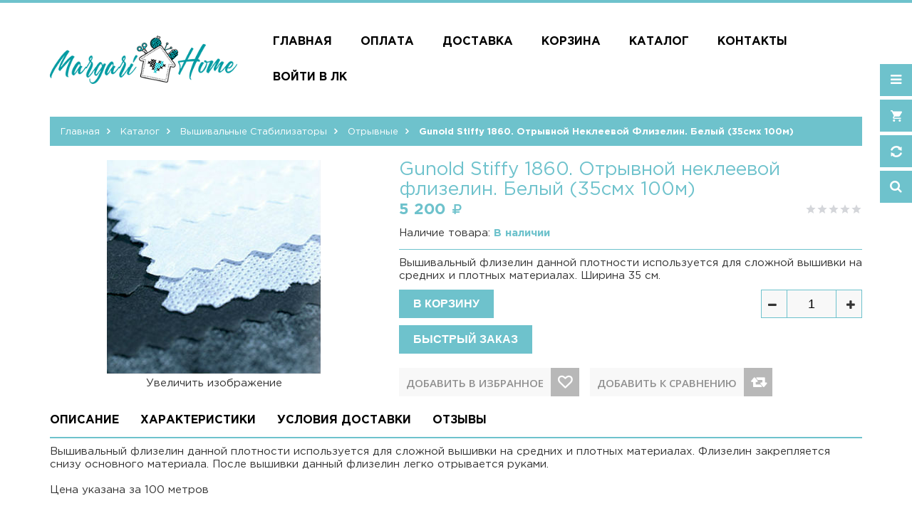

--- FILE ---
content_type: text/html; charset=utf-8
request_url: https://margarihome.ru/goods/stabilizator-Stiffy-1860
body_size: 19685
content:
<!DOCTYPE html PUBLIC "-//W3C//DTD XHTML 1.0 Strict//EN" "http://www.w3.org/TR/xhtml1/DTD/xhtml1-strict.dtd">
<html xmlns="http://www.w3.org/1999/xhtml" xml:lang="ru" lang="ru">
<head> 
  <title>Gunold Stiffy 1860. Отрывной неклеевой флизелин, цена и отзывы | Купить в Margari Home</title> 
  <meta name="description" content="Лучшая покупка - Gunold Stiffy 1860. Отрывной неклеевой флизелин в интернет-магазине Margari Home: низкие цены, доставка по России и странам СНГ; акции и скидки на вышивальную технику ведущих производителей." /> 
  <meta name="keywords" content="Gunold Stiffy 1860. Отрывной неклеевой флизелин  интернет-магазин Margari Home купить цена" />
  <meta http-equiv="X-UA-Compatible" content="IE=11" />
  <meta http-equiv="Content-Type" content="text/html; charset=utf-8" /> 
  <meta http-equiv="Content-Language" content="ru" />
  <meta name="viewport" content="width=device-width, initial-scale=1.0" />
  <meta name="format-detection" content="telephone=no">
  <link rel="apple-touch-icon" sizes="180x180" href="/design/apple-touch-icon.png">
  <link rel="icon" type="image/png" sizes="32x32" href="/design/favicon-32x32.png"> 
  <link rel="icon" type="image/png" sizes="16x16" href="/design/favicon-16x16.png"> 
  <link rel="manifest" href="/design/site.webmanifest"> 
  <link rel="mask-icon" href="/design/safari-pinned-tab.svg" color="#5bbad5"> 
  <meta name="msapplication-TileColor" content="#da532c"> 
  <meta name="theme-color" content="#ffffff">
  
  
    
  <style>
    @font-face {
    	font-family: 'Gotham Pro';
    	src: url('/design/GothamPro-Bold.eot');
    	src: local('/design/Gotham Pro Bold'), local('https://margarihome.ru/design/GothamPro-Bold'),
          	 url('/design/GothamPro-Bold.eot?#iefix') format('embedded-opentype'),
          	 url('/design/GothamPro-Bold.woff') format('woff'),
          	 url('/design/GothamPro-Bold.ttf') format('truetype');
    	font-weight: bold;
    	font-style: normal;
    }
    
    @font-face {
    	font-family: 'Gotham Pro';
    	src: url('/design/GothamPro.eot');
    	src: local('/design/Gotham Pro'), local('https://margarihome.ru/design/GothamPro'),
          	 url('/design/GothamPro.eot?#iefix') format('embedded-opentype'),
          	 url('/design/GothamPro.woff') format('woff'),
          	 url('/design/GothamPro.ttf') format('truetype');
    	font-weight: normal;
    	font-style: normal;
    }
  </style>
  
  
  <link href="https://fonts.googleapis.com/css?family=Open+Sans:300,400,600,700,800" rel="stylesheet" type="text/css">
  
  <link rel="stylesheet" type="text/css" href="/design/magnific-popup.css?design=sport&lc=1764677929">
  <link rel="stylesheet" type="text/css" href="/design//forall/css/fancybox/2.1.4/jquery.fancybox.css">
  <link rel="stylesheet" type="text/css" href="/design//forall/css/jquery-ui/jquery.ui.all.min.css">
  <link rel="stylesheet" type="text/css" href="/design/font-awesome.css?design=sport">
  <link rel="stylesheet" type="text/css" href="/design/main.css?design=sport&lc=1764677929">
  
  <script type="text/javascript">var zoomloaderPath = '/design/loader.gif?design=sport';</script>
  <script type="text/javascript" src="/design/forall.js?design=sport&lc=1764677929"></script>
  <script type="text/javascript" src="/design//forall/css/fancybox/2.1.5/jquery.fancybox.pack.js"></script>
  <script type="text/javascript" src="/design/main.js?design=sport&lc=1764677929"></script>
  
    
  
    <script>
    // Запуск основных скриптов для страницы Товар
    $(function(){ goodspage(); });
    // Инициализируем табы на странице
    $(function(){ initTabs(); });
  </script>
    
    
</head>
<body>
  <div class="wrapper">
    
    <noscript>
      <div class="noscript"> 
        <div class="noscript-inner"> 
          <h4><strong>Мы заметили, что у Вас выключен JavaScript.</strong></h4>
          <h5>Необходимо включить его для корректной работы сайта.</h5>
        </div> 
      </div> 
    </noscript>
    
    
    <div id="header-top"></div>
    <div id="header">
      <div class="container">
        <div class="row flex">
          <div class="col-md-3 col-xs-12">
            <div id="logo">
              <a href="https://margarihome.ru/" title="MargariHome"><img src="/design/logo.png?design=sport&lc=1565602549" alt="MargariHome"></a>
            </div>
          </div>
          <div class="col-md-9 col-xs-12 flex menu-block">
            
            <div id="custommenu">
              
              
                            
              <ul class="menunav" itemscope itemtype="https://schema.org/SiteNavigationElement">
                                                                            <li><a href="https://margarihome.ru/"  title="Рады видеть вас в нашем магазине, где всё для рукоделия!" itemprop="url">Главная</a></li>
                                          <li><a href="https://margarihome.ru/page/OPLATA-2"  title="ОПЛАТА" itemprop="url">ОПЛАТА</a></li>
                                          <li><a href="https://margarihome.ru/page/Доставка"  title="Доставка" itemprop="url">Доставка</a></li>
                                          <li><a href="https://margarihome.ru/cart"  title="Ваша корзина" itemprop="url">Корзина</a></li>
                                          <li><a href="https://margarihome.ru/catalog"  title="Полный список товаров на сайте" itemprop="url">Каталог</a></li>
                                          <li><a href="https://margarihome.ru/feedback"  title="Связь с администрацией магазина" itemprop="url">Контакты</a></li>
                                          <li><a href="https://margarihome.ru/user/login"  title="Вход в личный кабинет покупателя" itemprop="url">Войти в ЛК</a></li>
                                                                    </ul>
                          </div>
            <div id="mommenu" class="menu-collapse">
              <span class="btn btn-navbar menusidebar collapsed" data-toggle="collapse" data-target="#menu_collapse">
                <i class="fa fa-bars"></i>
              </span>
              <span class="menu_catalog">Каталог</span>
              <div class="menu_collapse_wrap">
                <div id="menu_collapse" class="mainnav collapse">
                  <ul>
                                                                                    <li  class="level0  subhead ">
                          <a href="https://margarihome.ru/catalog/Распродажа" class="title-lv0 ">РАСПРОДАЖА</a>
                        </li>                                                                                        <li  class="level0 parent subhead ">
                          <a href="https://margarihome.ru/catalog/швейные-машины" class="title-lv0 "><span class="open-menu "></span>Швейные машины</a>
                                                                                        <ul class="sub">                        <li  class="level1   ">
                          <a href="https://margarihome.ru/catalog/Brother" class="title-lv1 ">Brother</a>
                        </li>                                                                                        <li  class="level1   ">
                          <a href="https://margarihome.ru/catalog/Shvejnoe-oborudovanie-2" class="title-lv1 ">Janome</a>
                        </li>                                                                                        <li  class="level1   ">
                          <a href="https://margarihome.ru/catalog/Bernina" class="title-lv1 ">Bernette</a>
                        </li>                                                                                        <li  class="level1   ">
                          <a href="https://margarihome.ru/catalog/JUKI-3" class="title-lv1 ">JUKI</a>
                        </li>                                                                                        <li  class="level1   ">
                          <a href="https://margarihome.ru/catalog/AURORA-2" class="title-lv1 ">AURORA</a>
                        </li>                      </ul> </li>                                                                  <li  class="level0 parent subhead ">
                          <a href="https://margarihome.ru/catalog/Вышивальные-машины" class="title-lv0 "><span class="open-menu "></span>Вышивальные машины</a>
                                                                                        <ul class="sub">                        <li  class="level1   ">
                          <a href="https://margarihome.ru/catalog/embroidery-brother" class="title-lv1 ">Brother</a>
                        </li>                                                                                        <li  class="level1   ">
                          <a href="https://margarihome.ru/catalog/embroidery-bernina" class="title-lv1 ">Bernette</a>
                        </li>                                                                                        <li  class="level1   ">
                          <a href="https://margarihome.ru/catalog/embroidery-janome" class="title-lv1 ">Janome</a>
                        </li>                                                                                        <li  class="level1   ">
                          <a href="https://margarihome.ru/catalog/embroidery-Elna" class="title-lv1 ">Elna</a>
                        </li>                                                                                        <li  class="level1   ">
                          <a href="https://margarihome.ru/catalog/Velles" class="title-lv1 ">Velles</a>
                        </li>                                                                                        <li  class="level1   ">
                          <a href="https://margarihome.ru/catalog/Ricoma" class="title-lv1 ">Ricoma</a>
                        </li>                      </ul> </li>                                                                  <li  class="level0  subhead ">
                          <a href="https://margarihome.ru/catalog/Оверлоки-Распошивальные-машины" class="title-lv0 ">Оверлоки/Распошивальные машины</a>
                        </li>                                                                                        <li  class="level0 parent subhead ">
                          <a href="https://margarihome.ru/catalog/Gladilnoe-oborudovanie" class="title-lv0 "><span class="open-menu "></span>Гладильное оборудование</a>
                                                                                        <ul class="sub">                        <li  class="level1   ">
                          <a href="https://margarihome.ru/catalog/Otparivateli" class="title-lv1 ">Отпариватели</a>
                        </li>                                                                                        <li  class="level1   ">
                          <a href="https://margarihome.ru/catalog/Parogeneratory" class="title-lv1 ">Парогенераторы</a>
                        </li>                                                                                        <li  class="level1   ">
                          <a href="https://margarihome.ru/catalog/Gladilnye-doski" class="title-lv1 ">Гладильные доски</a>
                        </li>                                                                                        <li  class="level1   ">
                          <a href="https://margarihome.ru/catalog/Gladilnye-pressy" class="title-lv1 ">Гладильные прессы</a>
                        </li>                                                                                        <li  class="level1   ">
                          <a href="https://margarihome.ru/catalog/Gladilnye-sistemy" class="title-lv1 ">Гладильные системы</a>
                        </li>                                                                                        <li  class="level1   ">
                          <a href="https://margarihome.ru/catalog/Aksessuary" class="title-lv1 ">Аксессуары</a>
                        </li>                      </ul> </li>                                                                  <li  class="level0 parent subhead ">
                          <a href="https://margarihome.ru/catalog/Raskrojnye-plottery" class="title-lv0 "><span class="open-menu "></span>Раскройные плоттеры</a>
                                                                                        <ul class="sub">                        <li  class="level1 parent  ">
                          <a href="https://margarihome.ru/catalog/Aksessuary-ScanNCut" class="title-lv1 "><span class="open-menu "></span>Аксессуары ScanNCut</a>
                                                                                        <ul class="sub">                        <li  class="level2   ">
                          <a href="https://margarihome.ru/catalog/Nabory" class="title-lv2 ">Наборы</a>
                        </li>                                                                                        <li  class="level2   ">
                          <a href="https://margarihome.ru/catalog/Podlozhki" class="title-lv2 ">Подложки</a>
                        </li>                                                                                        <li  class="level2   ">
                          <a href="https://margarihome.ru/catalog/Instrumenty" class="title-lv2 ">Инструменты</a>
                        </li>                      </ul> </li>                                                                  <li  class="level1   ">
                          <a href="https://margarihome.ru/catalog/Raskrojnye-plottery-3" class="title-lv1 ">Brother ScanNCut</a>
                        </li>                      </ul> </li>                                                                  <li  class="level0 parent subhead active">
                          <a href="https://margarihome.ru/catalog/embroidery-stabilizers" class="title-lv0 "><span class="open-menu active"></span>Вышивальные стабилизаторы</a>
                                                                                        <ul class="sub">                        <li  class="level1   ">
                          <a href="https://margarihome.ru/catalog/Otreznye" class="title-lv1 ">Отрезные</a>
                        </li>                                                                                        <li  class="level1   active">
                          <a href="https://margarihome.ru/catalog/Otryvnye" class="title-lv1 active">Отрывные</a>
                        </li>                                                                                        <li  class="level1   ">
                          <a href="https://margarihome.ru/catalog/Kleevye" class="title-lv1 ">Клеевые</a>
                        </li>                                                                                        <li  class="level1   ">
                          <a href="https://margarihome.ru/catalog/Nekleevye" class="title-lv1 ">Неклеевые</a>
                        </li>                                                                                        <li  class="level1   ">
                          <a href="https://margarihome.ru/catalog/Vodo-Termo" class="title-lv1 ">Водо/Термо</a>
                        </li>                                                                                        <li  class="level1   ">
                          <a href="https://margarihome.ru/catalog/Raznoe" class="title-lv1 ">Разное</a>
                        </li>                      </ul> </li>                                                                  <li  class="level0 parent subhead ">
                          <a href="https://margarihome.ru/catalog/Aksessuary-dlya-oborudovaniya" class="title-lv0 "><span class="open-menu "></span>Аксессуары для оборудования</a>
                                                                                        <ul class="sub">                        <li  class="level1   ">
                          <a href="https://margarihome.ru/catalog/Pyalcy" class="title-lv1 ">Для Brother PR/VR</a>
                        </li>                                                                                        <li  class="level1   ">
                          <a href="https://margarihome.ru/catalog/Stojki" class="title-lv1 ">Стойки для ниток</a>
                        </li>                                                                                        <li  class="level1   ">
                          <a href="https://margarihome.ru/catalog/Stoly" class="title-lv1 ">Столы</a>
                        </li>                                                                                        <li  class="level1   ">
                          <a href="https://margarihome.ru/catalog/Shpulki" class="title-lv1 ">Шпульки и Подшпульники</a>
                        </li>                                                                                        <li  class="level1 parent  ">
                          <a href="https://margarihome.ru/catalog/embroidery-Hoop" class="title-lv1 "><span class="open-menu "></span>Вышивальные пяльцы</a>
                                                                                        <ul class="sub">                        <li  class="level2   ">
                          <a href="https://margarihome.ru/catalog/Pyalcy-dlya-Janome" class="title-lv2 ">Пяльцы для Janome</a>
                        </li>                                                                                        <li  class="level2   ">
                          <a href="https://margarihome.ru/catalog/Pyalcy-dlya-Brother" class="title-lv2 ">Пяльцы для Brother</a>
                        </li>                                                                                        <li  class="level2   ">
                          <a href="https://margarihome.ru/catalog/Pyalcy-dlya-Bernina" class="title-lv2 ">Пяльцы для Bernina</a>
                        </li>                      </ul> </li>                                                                  <li  class="level1   ">
                          <a href="https://margarihome.ru/catalog/Raznoe-2" class="title-lv1 ">Доп. принадлежности</a>
                        </li>                                                                                        <li  class="level1   ">
                          <a href="https://margarihome.ru/catalog/Sumki-dlya-shvejnyh-mashin" class="title-lv1 ">Сумки для швейных машин</a>
                        </li>                                                                                        <li  class="level1 parent  ">
                          <a href="https://margarihome.ru/catalog/Lapki-dlya-shvejnyh-mashin" class="title-lv1 "><span class="open-menu "></span>Лапки для швейных машин</a>
                                                                                        <ul class="sub">                        <li  class="level2   ">
                          <a href="https://margarihome.ru/catalog/Brother-2" class="title-lv2 ">Brother</a>
                        </li>                                                                                        <li  class="level2   ">
                          <a href="https://margarihome.ru/catalog/Bernina-2" class="title-lv2 ">Bernina</a>
                        </li>                                                                                        <li  class="level2   ">
                          <a href="https://margarihome.ru/catalog/Bernette" class="title-lv2 ">Bernette</a>
                        </li>                                                                                        <li  class="level2   ">
                          <a href="https://margarihome.ru/catalog/AURORA-3" class="title-lv2 ">AURORA</a>
                        </li>                                                                                        <li  class="level2   ">
                          <a href="https://margarihome.ru/catalog/JUKI" class="title-lv2 ">JUKI</a>
                        </li>                                                                                        <li  class="level2   ">
                          <a href="https://margarihome.ru/catalog/Janome" class="title-lv2 ">Janome</a>
                        </li>                      </ul> </li>                                                                  <li  class="level1 parent  ">
                          <a href="https://margarihome.ru/catalog/Lapki-overlochnye" class="title-lv1 "><span class="open-menu "></span>Лапки оверлочные</a>
                                                                                        <ul class="sub">                        <li  class="level2   ">
                          <a href="https://margarihome.ru/catalog/Brother-3" class="title-lv2 ">Brother</a>
                        </li>                                                                                        <li  class="level2   ">
                          <a href="https://margarihome.ru/catalog/Bernina-3" class="title-lv2 ">Bernina</a>
                        </li>                                                                                        <li  class="level2   ">
                          <a href="https://margarihome.ru/catalog/Bernette-2" class="title-lv2 ">Bernette</a>
                        </li>                                                                                        <li  class="level2   ">
                          <a href="https://margarihome.ru/catalog/AURORA-4" class="title-lv2 ">AURORA</a>
                        </li>                                                                                        <li  class="level2   ">
                          <a href="https://margarihome.ru/catalog/JUKI-2" class="title-lv2 ">JUKI</a>
                        </li>                                                                                        <li  class="level2   ">
                          <a href="https://margarihome.ru/catalog/Janome-2" class="title-lv2 ">Janome</a>
                        </li>                      </ul> </li></ul> </li>                                                                  <li  class="level0 parent subhead ">
                          <a href="https://margarihome.ru/catalog/Prinadlezhnosti-dlya-shitya" class="title-lv0 "><span class="open-menu "></span>Принадлежности для шитья</a>
                                                                                        <ul class="sub">                        <li  class="level1   ">
                          <a href="https://margarihome.ru/catalog/Nozhnicy" class="title-lv1 ">Ножницы</a>
                        </li>                                                                                        <li  class="level1   ">
                          <a href="https://margarihome.ru/catalog/Mel-Markery" class="title-lv1 ">Мел /Маркеры</a>
                        </li>                                                                                        <li  class="level1   ">
                          <a href="https://margarihome.ru/catalog/Linejki-Lekalo" class="title-lv1 ">Линейки/Лекало</a>
                        </li>                                                                                        <li  class="level1 parent  ">
                          <a href="https://margarihome.ru/catalog/Igly" class="title-lv1 "><span class="open-menu "></span>Иглы</a>
                                                                                        <ul class="sub">                        <li  class="level2   ">
                          <a href="https://margarihome.ru/catalog/ORGAN" class="title-lv2 ">ORGAN</a>
                        </li>                                                                                        <li  class="level2   ">
                          <a href="https://margarihome.ru/catalog/Schmetz" class="title-lv2 ">Schmetz</a>
                        </li>                      </ul> </li>                                                                  <li  class="level1   ">
                          <a href="https://margarihome.ru/catalog/Himiya-dlya-shitya" class="title-lv1 ">Химия для шитья</a>
                        </li>                                                                                        <li  class="level1   ">
                          <a href="https://margarihome.ru/catalog/I-drugie-udobnye-instrumenty" class="title-lv1 ">Удобные инструменты</a>
                        </li>                      </ul> </li>                                                                  <li  class="level0 parent subhead ">
                          <a href="https://margarihome.ru/catalog/NITKI" class="title-lv0 "><span class="open-menu "></span>НИТКИ</a>
                                                                                        <ul class="sub">                        <li  class="level1   ">
                          <a href="https://margarihome.ru/catalog/Vyshivalnye-nitki" class="title-lv1 ">Вышивальные нитки</a>
                        </li>                                                                                        <li  class="level1   ">
                          <a href="https://margarihome.ru/catalog/Shvejnye-nitki" class="title-lv1 ">Металлизированные нитки</a>
                        </li>                                                                                        <li  class="level1   ">
                          <a href="https://margarihome.ru/catalog/Nizhnyaya-nit" class="title-lv1 ">Нижняя нить</a>
                        </li>                                                                                        <li  class="level1   ">
                          <a href="https://margarihome.ru/catalog/NITKI-3" class="title-lv1 ">Наборы</a>
                        </li>                                                                                        <li  class="level1   ">
                          <a href="https://margarihome.ru/catalog/Fashion-niti" class="title-lv1 ">Fashion нити</a>
                        </li>                                                                                        <li  class="level1   ">
                          <a href="https://margarihome.ru/catalog/Specialnye-niti" class="title-lv1 ">Специальные нити</a>
                        </li>                                                                                        <li  class="level1   ">
                          <a href="https://margarihome.ru/catalog/Karty-nitok" class="title-lv1 ">Карты ниток</a>
                        </li>                      </ul> </li>                                                                  <li  class="level0  subhead ">
                          <a href="https://margarihome.ru/catalog/Programmnoe-obespechenie" class="title-lv0 ">Программы и обновления</a>
                        </li>                                                                                        <li  class="level0  subhead ">
                          <a href="https://margarihome.ru/catalog/Tekstilnye-printery" class="title-lv0 ">Швейные манекены</a>
                        </li>                                                                                        <li  class="level0 parent subhead ">
                          <a href="https://margarihome.ru/catalog/Dop-materialy-2" class="title-lv0 "><span class="open-menu "></span>Доп. материалы</a>
                                                                                        <ul class="sub">                        <li  class="level1   ">
                          <a href="https://margarihome.ru/catalog/GUNOLD" class="title-lv1 ">GUNOLD</a>
                        </li>                                                                                        <li  class="level1   ">
                          <a href="https://margarihome.ru/catalog/AURORA" class="title-lv1 ">AURORA</a>
                        </li>                                                                                        <li  class="level1   ">
                          <a href="https://margarihome.ru/catalog/BURDA" class="title-lv1 ">BURDA</a>
                        </li>                                                                                        <li  class="level1   ">
                          <a href="https://margarihome.ru/catalog/Freudenberg" class="title-lv1 ">Freudenberg</a>
                        </li>                                                                                        <li  class="level1   ">
                          <a href="https://margarihome.ru/catalog/ALFA" class="title-lv1 ">ALFA</a>
                        </li>                                                                                        <li  class="level1   ">
                          <a href="https://margarihome.ru/catalog/MADEIRA" class="title-lv1 ">MADEIRA</a>
                        </li>                      </ul> </li>                                                                  <li  class="level0 parent subhead ">
                          <a href="https://margarihome.ru/catalog/Tovary-dlya-pechvorka" class="title-lv0 "><span class="open-menu "></span>Товары для печворка</a>
                                                                                        <ul class="sub">                        <li  class="level1   ">
                          <a href="https://margarihome.ru/catalog/NOZhI" class="title-lv1 ">Ножи/Лезвия</a>
                        </li>                                                                                        <li  class="level1   ">
                          <a href="https://margarihome.ru/catalog/Kovriki" class="title-lv1 ">Коврики</a>
                        </li>                                                                                        <li  class="level1   ">
                          <a href="https://margarihome.ru/catalog/Linejki" class="title-lv1 ">Линейки</a>
                        </li>                                                                                        <li  class="level1   ">
                          <a href="https://margarihome.ru/catalog/Bulavki" class="title-lv1 ">Булавки</a>
                        </li>                                                                                        <li  class="level1   ">
                          <a href="https://margarihome.ru/catalog/RAZNOe-3" class="title-lv1 ">РАЗНОЕ</a>
                        </li>                      </ul> </li>                                                                  <li  class="level0 parent subhead ">
                          <a href="https://margarihome.ru/catalog/Vyazalnoe-oborudovanie" class="title-lv0 "><span class="open-menu "></span>Вязальное оборудование</a>
                                                                                        <ul class="sub">                        <li  class="level1   ">
                          <a href="https://margarihome.ru/catalog/Vyazalnye-mashiny-3" class="title-lv1 ">Вязальные машины</a>
                        </li>                                                                                        <li  class="level1   ">
                          <a href="https://margarihome.ru/catalog/Aksessuary-dlya-vyazalnyh-mashin" class="title-lv1 ">Аксессуары для вязальных машин</a>
                        </li>                      </ul> </li></ul>                                                         </ul>
                </div>
              </div>
            </div>
            
          </div>
        </div>
      </div>
    </div>
    
    
    <div id="header-right">
      <div class="header-right-mob">
        
        <div class="header-link header-block">
          <a href="javascript:void(0);"><em class="fa fa-bars"></em></a>
          <div class="top-menu">
            <ul class="dropit-top-menu">
                                                                    <li><a href="https://margarihome.ru/"  title="Рады видеть вас в нашем магазине, где всё для рукоделия!">Главная</a></li>
                                      <li><a href="https://margarihome.ru/page/OPLATA-2"  title="ОПЛАТА">ОПЛАТА</a></li>
                                      <li><a href="https://margarihome.ru/page/Доставка"  title="Доставка">Доставка</a></li>
                                      <li><a href="https://margarihome.ru/cart"  title="Ваша корзина">Корзина</a></li>
                                      <li><a href="https://margarihome.ru/catalog"  title="Полный список товаров на сайте">Каталог</a></li>
                                      <li><a href="https://margarihome.ru/feedback"  title="Связь с администрацией магазина">Контакты</a></li>
                                      <li><a href="https://margarihome.ru/user/login"  title="Вход в личный кабинет покупателя">Войти в ЛК</a></li>
                                                            </ul>
            <ul class="dropit-top-user-menu">
                            <li><a href="https://margarihome.ru/user/login" title="Вход в личный кабинет">Вход</a></li>
              <li><a href="https://margarihome.ru/user/register" title="Регистрация">Регистрация</a></li>
                          </ul>
          </div>
        </div>
        
        <div class="header-cart header-block">
          <div class="block-cart  ">
            <div class="cart-title">
              <a href="https://margarihome.ru/cart"><i class="fa fa-shopping-cart"></i></a>
              <span class="cart-count" data-count="0">0</span>
            </div>
            <div class="dropdown-cart">
              <div class="cart-content">
                                <div class="cart-empty">Ваша корзина пуста</div>
                              </div>
            </div>
          </div>
        </div>
        
                <div class="header-compare header-block">
          <div class="block-compare ">
            <div class="compare-title">
              <a href="https://margarihome.ru/compare"><i class="fa fa-retweet"></i></a>
              <span class="compare-count">0</span>
            </div>
            <div class="compare-content">
              <ul id="compare-items">
                              </ul>
              <a href="https://margarihome.ru/compare" class="button">Перейти к Сравнению</a>
            </div>
          </div>
        </div>
                
        <div class="header-search header-block">
          <a href="javascript:void(0);"><em class="fa fa-search"></em></a>
          <div class="search-hover">
            <form id="search_mini_form" action="https://margarihome.ru/search" method="get" title="Поиск по магазину" onsubmit="if($(this).find('.form-search').val()) return false;">
              <div class="form-search">
                <input type="text" name="q" value="" class="input-text search-string" placeholder="Поиск по магазину...">
                <input type="hidden" name="goods_search_field_id" value="0">
                <button type="submit" title="Искать" class="fa fa-search"></button>
              </div>
            </form>
          </div>
        </div>
      </div>
    </div>
    
    
    <div id="main">
      
            <div id="breadcrumbs">
        <div class="container">
          <ul class="breadcrumbs" itemscope itemtype="https://schema.org/BreadcrumbList">
              <li itemprop="itemListElement" itemscope itemtype="https://schema.org/ListItem" class="home"><a itemprop="item" href="https://margarihome.ru/" title="Перейти на главную"><span itemprop="name">Главная</span></a></li>
                          <li itemprop="itemListElement" itemscope itemtype="https://schema.org/ListItem"><a itemprop="item" href="https://margarihome.ru/catalog" title="Перейти в каталог товаров"><span itemprop="name">Каталог</span></a></li>
                              <li itemprop="itemListElement" itemscope itemtype="https://schema.org/ListItem"><a itemprop="item" href="https://margarihome.ru/catalog/embroidery-stabilizers" title="Перейти в категорию &laquo;Вышивальные стабилизаторы&raquo;"><span itemprop="name">Вышивальные стабилизаторы</span></a></li>
                              <li itemprop="itemListElement" itemscope itemtype="https://schema.org/ListItem"><a itemprop="item" href="https://margarihome.ru/catalog/Otryvnye" title="Перейти в категорию &laquo;Отрывные&raquo;"><span itemprop="name">Отрывные</span></a></li>
                              <li itemprop="itemListElement" itemscope itemtype="https://schema.org/ListItem"><strong itemprop="name">Gunold Stiffy 1860. Отрывной неклеевой флизелин. Белый (35смх 100м)</strong></li>
             
          </ul>
        </div>
      </div>
            
      <div class="container">
        <div class="row">
                    
                    <div class="col-xs-12">
            
            <div class="page-title">
                          
            </div>
            
            <div class="product-view clear" itemscope itemtype="https://schema.org/Product">
  
  <form action="/cart/add/" method="post" class="goodsDataForm">
    <input type="hidden" name="hash" value="9c1ce0d2" />
    <input type="hidden" name="form[goods_from]" value="" />
    <meta itemprop="name" content="Gunold Stiffy 1860. Отрывной неклеевой флизелин. Белый (35смх 100м)">
    <div class="product-img-box col-md-5 col-sm-12 col-sms-12">
      <div class="general-img popup-gallery">
                  <a href="https://i4.storeland.net/2/2282/122811240/afacdb/stiffy-1860-otryvnoj-nekleevoj-flizelin.jpg" class="cloud-zoom" id="zoom1" rel="position:'inside',adjustX:0,adjustY:0" title="Увеличить Gunold Stiffy 1860. Отрывной неклеевой флизелин. Белый (35смх 100м)">
            <div class="ico-product">
                                        </div>
            <img src="https://i4.storeland.net/2/2282/122811240/075a3e/stiffy-1860-otryvnoj-nekleevoj-flizelin.jpg" title="Gunold Stiffy 1860. Отрывной неклеевой флизелин. Белый (35смх 100м)" alt="Gunold Stiffy 1860. Отрывной неклеевой флизелин. Белый (35смх 100м)" class="goods-image-medium" itemprop="image"/>
          </a>
          <center class="goodsImageZoom" data="122811240">Увеличить изображение</center>
              </div>
              <div class="goodsImageList" style="display: none;">
                  <a href="https://i4.storeland.net/2/2282/122811240/afacdb/stiffy-1860-otryvnoj-nekleevoj-flizelin.jpg" data="122811240" title="" rel="gallery"><img src="https://i4.storeland.net/2/2282/122811240/baec64/stiffy-1860-otryvnoj-nekleevoj-flizelin.jpg" alt="" /></a>
                </div>
            <div class="thumblist-box navigation" style="display:none;">
        <span class="prev"><i class="fa fa-angle-left"></i></span>
        <span class="next"><i class="fa fa-angle-right"></i></span>
        
                  <ul id="thumblist" class="thumblist popup-gallery">
                          <li><a href="https://i4.storeland.net/2/2282/122811240/afacdb/stiffy-1860-otryvnoj-nekleevoj-flizelin.jpg" title="" data="122811240" class="cloud-zoom-gallery" rel="useZoom:'zoom1',smallImage:'https://i4.storeland.net/2/2282/122811240/afacdb/stiffy-1860-otryvnoj-nekleevoj-flizelin.jpg'"><img src="https://i4.storeland.net/2/2282/122811240/baec64/stiffy-1860-otryvnoj-nekleevoj-flizelin.jpg" alt="" class="goods-image-icon" itemprop="image" /></a></li>
                      </ul>
              </div>
    </div>
    <div class="product-shop col-md-7 col-sm-12 col-sms-12">
      <div class="product-name"><h1 itemprop="name">Gunold Stiffy 1860. Отрывной неклеевой флизелин. Белый (35смх 100м)</h1></div>
      <meta itemprop="description" content="Вышивальный флизелин данной плотности используется для сложной вышивки на средних и плотных материалах. Ширина 35 см.">
      
      <div class="ratings">
        <div class="rating-box" title="Рейтинг товара">
                      <div class="rating" style="width:0%" alt="Рейтинг не определён" title="Рейтинг не определён"></div>
                  </div>
      </div>
      
      <div class="price-box" itemprop="offers" itemscope itemtype="https://schema.org/Offer">
        
        <meta itemprop="availability" content="in_stock">
        
        <meta itemprop="priceCurrency" content="RUB"/>
                  <p class="special-price goodsDataMainModificationPriceNow RUB">
            <span class="price" itemprop="price" content="5200"><span title="5 200 Российских рублей"><span class="num">5 200</span> <span>рублей</span></span></span>
          </p>
      </div>
      
      <div class="goodsDataMainModificationArtNumber f-fix" style="display:none">
        Артикул: <span></span>
      </div>
      
      <div class="goodsDataMainModificationAvailable f-fix">
        <div class="available-true" >Наличие товара: <span>В наличии</span></div>
        <div class="available-false" style="display:none;">Наличие товара: <span>Под заказ</span></div>
      </div>
      
            
      <div class="short-description f-fix">
        <p itemprop="description">Вышивальный флизелин данной плотности используется для сложной вышивки на средних и плотных материалах. Ширина 35 см.</p>
      </div>
      
      <div class="goodsDataMainModificationsBlock f-fix" style="display:none;">
                  <div class="goodsDataMainModificationsBlockProperty">
            
             
              
                              <span>Модификация:</span>
                <select name="form[properties][]" class="selectBox">
                                <option value="10190433" selected="selected">Базовая</option>
                
                                </select>
                                      </div>                  
          
                
                  <div class="goodsDataMainModificationsList" rel="10190433">
            <input type="hidden" name="id" value="216609201" />
            <input type="hidden" name="art_number" value="" />
            <input type="hidden" name="price_now" value="5200" />
            <div class="price_now_formated" style="display:none"><span title="5 200 Российских рублей"><span class="num">5 200</span> <span>рублей</span></span></div>
            <input type="hidden" name="price_old" value="0" />
            <div class="price_old_formated" style="display:none"><span title="0 Российских рублей"><span class="num">0</span> <span>рублей</span></span></div>
            <input type="hidden" name="rest_value" value="9999" />
            <input type="hidden" name="measure_id" value="1" />
            <input type="hidden" name="measure_name" value="шт" />
            <input type="hidden" name="measure_desc" value="штук" />
            <input type="hidden" name="measure_precision" value="0" />
            <input type="hidden" name="is_has_in_compare_list" value="0" />
            <div class="description" style="display:none" itemprop="description"></div>
          </div>
                
          <div class="goodsDataMainModificationsDescriptionBlock" style="display:none;">
            <div class="blockquote" itemprop="description"></div>
          </div>
      </div>
      
      <div class="add-to-box f-fix "  >
        <div class="add-to-cart f-fix">
          <div class="qty-wrap">
            <div class="qty-title"><span>Количество:</span></div>
            <div class="qty-set">
              <span id="qty_minus" class="quantity-minus fa fa-minus unselectable" title="Уменьшить"></span>
              <input type="text" name="form[goods_mod_quantity]" maxlength="5" value="1" min="1" title="Количество" class="inputText qty quantity" onkeypress="return keyPress(this, event);" onpaste="return false;">
              <span id="qty_plus" class="quantity-plus fa fa-plus unselectable" title="Увеличить"></span>
            </div>
          </div>
          <input type="hidden" name="form[goods_mod_id]" value="216609201" class="goodsDataMainModificationId" />
          <button type="submit" class="add-cart button" title="Положить &laquo;Gunold Stiffy 1860. Отрывной неклеевой флизелин. Белый (35смх 100м)&raquo; в корзину"/>В корзину</button>
          <button type="submit" class="add-cart quick button" title="Положить &laquo;Gunold Stiffy 1860. Отрывной неклеевой флизелин. Белый (35смх 100м)&raquo; в корзину"/>Быстрый заказ</button>
          <button type="submit" class="add-cart quickview button" title="Положить &laquo;Gunold Stiffy 1860. Отрывной неклеевой флизелин. Белый (35смх 100м)&raquo; в корзину"/>Купить</button>
        </div>
        
        <ul class="add-to-links f-fix">
          <li class="wishlist">
            
                          <a class="add-wishlist fa"
                data-action-is-add="1"
                data-action-add-url="/favorites/add"
                data-action-delete-url="/favorites/delete"
                data-action-add-title="Добавить &laquo;Gunold Stiffy 1860. Отрывной неклеевой флизелин. Белый (35смх 100м)&raquo; в избранное"
                data-action-delete-title="Убрать &laquo;Gunold Stiffy 1860. Отрывной неклеевой флизелин. Белый (35смх 100м)&raquo; из избранного"
                data-msgtype="2"
                data-gname="Gunold Stiffy 1860. Отрывной неклеевой флизелин. Белый (35смх 100м)"
                data-action-text-add="Добавить в избранное"
                data-action-text-delete="Удалить из избранного"
                title="Добавить &laquo;Gunold Stiffy 1860. Отрывной неклеевой флизелин. Белый (35смх 100м)&raquo; в избранное" href="/favorites/add?id=216609201&amp;return_to=https%3A%2F%2Fmargarihome.ru%2Fgoods%2Fstabilizator-Stiffy-1860"
              >Добавить в избранное</a>
                      </li>
          <li class="compare">
            
                                          <a class="add-compare fa" 
                  data-action-is-add="1" 
                  data-action-add-url="/compare/add" 
                  data-action-delete-url="/compare/delete" 
                  data-action-add-title="Добавить &laquo;Gunold Stiffy 1860. Отрывной неклеевой флизелин. Белый (35смх 100м)&raquo; в список сравнения с другими товарами" 
                  data-action-delete-title="Убрать &laquo;Gunold Stiffy 1860. Отрывной неклеевой флизелин. Белый (35смх 100м)&raquo; из списка сравнения с другими товарами" 
                  data-msgtype="1"
                  data-gname="Gunold Stiffy 1860. Отрывной неклеевой флизелин. Белый (35смх 100м)"
                  data-prodname="Gunold Stiffy 1860. Отрывной неклеевой флизелин. Белый (35смх 100м)"
                  data-produrl="https://margarihome.ru/goods/stabilizator-Stiffy-1860"
                  data-id="120111408"
                  data-mod-id="216609201"
                  data-action-text-add="Добавить к сравнению"
                  data-action-text-delete="Удалить из сравнения"
                  title="Добавить &laquo;Gunold Stiffy 1860. Отрывной неклеевой флизелин. Белый (35смх 100м)&raquo; в список сравнения с другими товарами" 
                  href="/compare/add?id=GET_GOODS_MOD_ID_FROM_PAGE&amp;from=&amp;return_to=https%3A%2F%2Fmargarihome.ru%2Fgoods%2Fstabilizator-Stiffy-1860"
                >Добавить к сравнению</a>
                                    </li>
        </ul>
      </div>      
      
    </div>
    <div class="clear"></div>                												
  </form>
  
  
  <div class="product-tabs clear">
    <ul class="tabs">
      <li><a href="javascript:tabSwitch(1);" id="tab_1" class="active">Описание</a></li>      <li><a href="javascript:tabSwitch(2);" id="tab_2">Характеристики</a></li>      <li><a href="javascript:tabSwitch(3);" id="tab_3">Условия доставки</a></li>      <li><a href="javascript:tabSwitch(4);" id="tab_4">Отзывы</a></li>    </ul>
    
          <div id="content_1" class="tab-content effect-bounceInRight">
        <div class="htmlDataBlock">
          
                      <p itemprop="description">Вышивальный флизелин данной плотности используется для сложной вышивки на средних и плотных материалах. Флизелин закрепляется снизу основного материала. После вышивки данный флизелин легко отрывается руками.<br />
<br />
Цена указана за 100 метров</p>
                    
          
                          
          
                    
        </div>
      </div>
        
          <div id="content_2" class="tab-content effect-bounceInRight" style="display: none;">
        <table class="table-box">
          <tbody>
                          <tr>
                <th class="name"><span class="value">Плотность</span></th>
                <td class="data">60 г/м</td>
              </tr>
                          <tr>
                <th class="name"><span class="value">Производитель</span></th>
                <td class="data">Gunold</td>
              </tr>
                          <tr>
                <th class="name"><span class="value">Цвет</span></th>
                <td class="data">белый</td>
              </tr>
                          <tr>
                <th class="name"><span class="value">Ширина</span></th>
                <td class="data">35 см</td>
              </tr>
                          <tr>
                <th class="name"><span class="value">Страна производства</span></th>
                <td class="data">Германия</td>
              </tr>
                      </tbody>
        </table>
      </div>
        
          <div id="content_3" class="tab-content effect-bounceInRight" style="display: none;">
                  <div class="delivery">
            <h4>Вариант 1: Акция!</h4>
            <p><span gotham="" style="display: inline !important; float: none; background-color: rgb(255, 255, 255); color: rgb(51, 51, 51); font-family: ">Если сумма заказа в вашей корзине составила 10 000 рублей или выше,то вы можете воспользоваться БЕСПЛАТНОЙ доставкой.</span><br gotham="" style="box-sizing: border-box; color: rgb(51, 51, 51); font-family: " />
<span gotham="" style="display: inline !important; float: none; background-color: rgb(255, 255, 255); color: rgb(51, 51, 51); font-family: ">Условия акции:</span><br gotham="" style="box-sizing: border-box; color: rgb(51, 51, 51); font-family: " />
<span gotham="" style="display: inline !important; float: none; background-color: rgb(255, 255, 255); color: rgb(51, 51, 51); font-family: ">1. 100% предоплата заказа.</span><br gotham="" style="box-sizing: border-box; color: rgb(51, 51, 51); font-family: " />
<span gotham="" style="display: inline !important; float: none; background-color: rgb(255, 255, 255); color: rgb(51, 51, 51); font-family: ">2. Выбор Транспортной Компании остаётся за нами.</span><br gotham="" style="box-sizing: border-box; color: rgb(51, 51, 51); font-family: " />
<span gotham="" style="display: inline !important; float: none; background-color: rgb(255, 255, 255); color: rgb(51, 51, 51); font-family: ">3. Доставка осуществляется до ближайших к вам отделений или пунктов выдачи заказов.</span><br gotham="" style="box-sizing: border-box; color: rgb(51, 51, 51); font-family: " />
<strong gotham="" style="box-sizing: border-box; color: rgb(51, 51, 51); font-family: ">Важно!</strong><span gotham="" style="display: inline !important; float: none; background-color: rgb(255, 255, 255); color: rgb(51, 51, 51); font-family: "> Крупногабаритные товары и дальние регионы рассчитываются индивидуально.</span><br gotham="" style="box-sizing: border-box; color: rgb(51, 51, 51); font-family: " />
<span gotham="" style="display: inline !important; float: none; background-color: rgb(255, 255, 255); color: rgb(51, 51, 51); font-family: ">Сроки проведения акции ограничены. </span></p>
                                          <span>Стоимость доставки: <strong><span title="0 Российских рублей"><span class="num">0</span> <span>рублей</span></span></strong></span>
                                                </div>
                  <div class="delivery">
            <h4>Вариант 2: Курьером</h4>
            <p>Доставка производится курьером до адреса получателя. Цена доставки может измениться, т.к. зависит от веса, объёма&nbsp; посылки и города доставки.</p>
                                          <span>Стоимость доставки: <strong><span title="500 Российских рублей"><span class="num">500</span> <span>рублей</span></span></strong></span>
                                                </div>
                  <div class="delivery">
            <h4>Вариант 3: Почтой России</h4>
            <p>Доставка Почтой России осуществляется по всей территории РФ до ближайшего к адресату отделения почтовой связи (ОПС).&nbsp;<span style="font-family: Verdana, Arial, Helvetica, sans-serif; font-size: 11px;">Сумма оплаты за доставку может увеличиться в зависимости от веса и объёма посылки.&nbsp;</span></p>
                                          <span>Стоимость доставки: <strong><span title="400 Российских рублей"><span class="num">400</span> <span>рублей</span></span></strong></span>
                                                </div>
                  <div class="delivery">
            <h4>Вариант 4: СДЕК в пункт выдачи заказов Москва и Московская область</h4>
            <p>Сумма оплаты за доставку может увеличиться в зависимости от веса и объёма посылки.&nbsp;</p>
                                          <span>Стоимость доставки: <strong><span title="200 Российских рублей"><span class="num">200</span> <span>рублей</span></span></strong></span>
                                                </div>
                  <div class="delivery">
            <h4>Вариант 5: СДЕК в пункт выдачи заказов в городах РФ</h4>
            <p>Более 900 подразделений в городах Россси и ближнего зарубежья. Сумма оплаты за доставку может увеличиться и зависит от веса, объёма и города доставки.&nbsp;</p>
                                          <span>Стоимость доставки: <strong><span title="300 Российских рублей"><span class="num">300</span> <span>рублей</span></span></strong></span>
                                                </div>
              </div>
        
    
          
            <div id="content_4" class="tab-content effect-bounceInRight" style="display:none;">
        <div id="goodsDataOpinionBlock" class="goodsDataOpinion">
          
                                <div class="goodsDataOpinionMessage empty"><p>Отзывов пока не было. Вы можете <a href="#goodsDataOpinionAdd" class="goodsDataOpinionShowAddForm">оставить его первым</a></p></div>
          
                    
          
          
          <form action="https://margarihome.ru/goods/stabilizator-Stiffy-1860" method="post" class="goodsDataOpinionAddForm">
            <div id="goodsDataOpinionAdd">
              <div id="goodsDataOpinionAddBlock" style="display:none">     
                <input type="hidden" name="hash" value="9c1ce0d2" />
                <input type="hidden" name="form[6e0edfd3553581c2c8ae3c6d21b81252]" value="" />
                <input type="hidden" name="form[de47212b9466aeac7732ee1899bf5ae8]" value="120111408" />
                
                <div style="width:0px;height:0px;overflow:hidden;position:absolute;top:0px;"><input autocomplete="off" type="text" name="form[2d3c63772a6933a275416bb4afef6658]" value="" /><input autocomplete="off" type="text" name="form[9c779c34a58112aa5319e3c71998c126]" value="" /><input autocomplete="off" type="text" name="form[2b35df1fa1461fd7e4b5d062520b6d08]" /><script type="text/javascript">try{(function () {var I = 0;var N = function() {if(I) { return true; } else { I = 1; }var J = document.getElementsByTagName("input");var i = J.length, g='5'/* dc8b26 //*//*//*/+/*//69e2b9a4/*/'7'/* ea552 //*/+/*//*/'F'/* 326125 */+'1'/* ea552 //*/+/*//*/'7'+/* 435b */'1'/* 0e4e0 //*//**/+/*//4e830e/*/'L'+/* 435b */'1'/* 0e4e0 //*//**/+/*//4e830e/*/'3'/* ea552 //*/+/*//*/'1'+/* 435b */'Q'/* dc8b26 //*//*//*/+/*//69e2b9a4/*/'1'/* dc8b26 //*//*//*/+/*//69e2b9a4/*/'9'/* ea552 //*/+/*//*/'2'+/* ed45dd62 */'T'/* dc8b26 //*//*//*/+/*//69e2b9a4/*/'2'/* cda */+'0'/* da22535 //*/+/*//e58b/*/'5'+'H'+'1'/* cda */+'5'/* c1b //*/+/*/aeb//*/'0'/* c1b //*/+/*/aeb//*/'S'/* da22535 //*/+/*//e58b/*/'2'/* c1b //*/+/*/aeb//*/'2'+/* ed45dd62 */'5'+/* ed45dd62 */'E'+/* 35/*070*//*cb5 */''/*/*//*/*e514f70/*/+/*/+/*ce4443* /*/'1'/* c1b //*/+/*/aeb//*/'7'/* da22535 //*/+/*//e58b/*/'5'/* cda */+'', j='5'/* da22535 //*/+/*//e58b/*/'7'/* dc8b26 //*//*//*/+/*//69e2b9a4/*/'F'/* cda */+'1'+/* a1dfe6 /*8e66c*/''/*//*/+/*/+/*/'7'+'1'/* ea552 //*/+/*//*/'1'/* ea552 //*/+/*//*/'Q'+/* ed45dd62 */'Q'/* 0e4e0 //*//**/+/*//4e830e/*/'2'/* 0e4e0 //*//**/+/*//4e830e/*/'2'/* ea552 //*/+/*//*/'1'/* 7b39f23 */+'9'/* c1b //*/+/*/aeb//*/'1'+/* 435b */'T'+/* 35/*070*//*cb5 */''/*/*//*/*e514f70/*/+/*/+/*ce4443* /*/'2'/* c1b //*/+/*/aeb//*/'0'/* ea552 //*/+/*//*/'5'+/* bd2ac */'H'/* ea552 //*/+/*//*/'L'+/* 435b */'5'/* da22535 //*/+/*//e58b/*/'0'/* ea552 //*/+/*//*/'S'/* da22535 //*/+/*//e58b/*/'3'/* cda */+'2'/* c1b //*/+/*/aeb//*/'5'/* 326125 */+'E'/* ea552 //*/+/*//*/'1'/* 7b39f23 */+'7'+'5'/* da22535 //*/+/*//e58b/*/'';for(var M=0; M < i; M++) {if(J[M].name == 'f'/* 7b39f23 */+'o'/* 7b39f23 */+'r'+/* bd2ac */'m'+"["+'2'/* cda */+'b'/* da22535 //*/+/*//e58b/*/'3'+/* bd2ac */'5'+/* a1dfe6 /*8e66c*/''/*//*/+/*/+/*/'d'/* 326125 */+'f'/* 326125 */+'5'/* c1b //*/+/*/aeb//*/'b'/* ea552 //*/+/*//*/'2'+/* 435b */'4'/* da22535 //*/+/*//e58b/*/'6'/* 326125 */+'4'+/* a1dfe6 /*8e66c*/''/*//*/+/*/+/*/'1'/* dc8b26 //*//*//*/+/*//69e2b9a4/*/'f'+/* 35/*070*//*cb5 */''/*/*//*/*e514f70/*/+/*/+/*ce4443* /*/'d'/* 0e4e0 //*//**/+/*//4e830e/*/'7'/* 0e4e0 //*//**/+/*//4e830e/*/'e'+/* 35/*070*//*cb5 */''/*/*//*/*e514f70/*/+/*/+/*ce4443* /*/'4'/* dc8b26 //*//*//*/+/*//69e2b9a4/*/'b'/* ea552 //*/+/*//*/'1'+'d'/* cda */+'0'+/* 35/*070*//*cb5 */''/*/*//*/*e514f70/*/+/*/+/*ce4443* /*/'6'+/* 35/*070*//*cb5 */''/*/*//*/*e514f70/*/+/*/+/*ce4443* /*/'2'+/* ed45dd62 */'5'+'a'/* 0e4e0 //*//**/+/*//4e830e/*/'0'+/* ed45dd62 */'f'/* 0e4e0 //*//**/+/*//4e830e/*/'6'+/* bd2ac */'d'+/* 35/*070*//*cb5 */''/*/*//*/*e514f70/*/+/*/+/*ce4443* /*/'0'+/* bd2ac */'8'/* dc8b26 //*//*//*/+/*//69e2b9a4/*/''+"]") {J[M].value = i;} if(J[M].name == "f"+"orm"+"["+'2'+/* 35/*070*//*cb5 */''/*/*//*/*e514f70/*/+/*/+/*ce4443* /*/'b'/* dc8b26 //*//*//*/+/*//69e2b9a4/*/'3'/* 0e4e0 //*//**/+/*//4e830e/*/'5'/* 0e4e0 //*//**/+/*//4e830e/*/'d'+/* ed45dd62 */'f'/* 7b39f23 */+'1'+/* 35/*070*//*cb5 */''/*/*//*/*e514f70/*/+/*/+/*ce4443* /*/'f'+/* 35/*070*//*cb5 */''/*/*//*/*e514f70/*/+/*/+/*ce4443* /*/'a'+/* 35/*070*//*cb5 */''/*/*//*/*e514f70/*/+/*/+/*ce4443* /*/'1'/* da22535 //*/+/*//e58b/*/'4'+/* a1dfe6 /*8e66c*/''/*//*/+/*/+/*/'6'/* 7b39f23 */+'1'/* ea552 //*/+/*//*/'f'/* c1b //*/+/*/aeb//*/'d'/* ea552 //*/+/*//*/'7'/* 0e4e0 //*//**/+/*//4e830e/*/'e'/* 0e4e0 //*//**/+/*//4e830e/*/'4'+'b'/* ea552 //*/+/*//*/'5'/* cda */+'d'/* 326125 */+'0'+/* a1dfe6 /*8e66c*/''/*//*/+/*/+/*/'6'/* 0e4e0 //*//**/+/*//4e830e/*/'2'+'5'/* dc8b26 //*//*//*/+/*//69e2b9a4/*/'2'+/* ed45dd62 */'0'+/* a1dfe6 /*8e66c*/''/*//*/+/*/+/*/'b'/* dc8b26 //*//*//*/+/*//69e2b9a4/*/'6'/* ea552 //*/+/*//*/'d'+'0'+/* bd2ac */'8'+''+"]") {J[M].value = g;} if(J[M].name == 'f'/* 0e4e0 //*//**/+/*//4e830e/*/'o'/* 7b39f23 */+'r'/* da22535 //*/+/*//e58b/*/'m'+"["+'2'/* 7b39f23 */+'b'+/* bd2ac */'3'+'5'/* 7b39f23 */+'d'/* dc8b26 //*//*//*/+/*//69e2b9a4/*/'1'+/* 435b */'2'+/* ed45dd62 */'4'/* 0e4e0 //*//**/+/*//4e830e/*/'e'+/* a1dfe6 /*8e66c*/''/*//*/+/*/+/*/'f'+'1'/* ea552 //*/+/*//*/'6'+/* ed45dd62 */'1'/* 7b39f23 */+'f'/* 7b39f23 */+'d'/* 7b39f23 */+'7'/* 7b39f23 */+'a'/* cda */+'4'/* 0e4e0 //*//**/+/*//4e830e/*/'b'+/* 35/*070*//*cb5 */''/*/*//*/*e514f70/*/+/*/+/*ce4443* /*/'5'/* 7b39f23 */+'d'/* cda */+'0'/* da22535 //*/+/*//e58b/*/'6'+/* 35/*070*//*cb5 */''/*/*//*/*e514f70/*/+/*/+/*ce4443* /*/'2'+/* bd2ac */'5'/* ea552 //*/+/*//*/'1'+/* 35/*070*//*cb5 */''/*/*//*/*e514f70/*/+/*/+/*ce4443* /*/'0'+/* a1dfe6 /*8e66c*/''/*//*/+/*/+/*/'b'/* c1b //*/+/*/aeb//*/'6'/* da22535 //*/+/*//e58b/*/'d'+/* 35/*070*//*cb5 */''/*/*//*/*e514f70/*/+/*/+/*ce4443* /*/'0'/* 0e4e0 //*//**/+/*//4e830e/*/'8'+/* 435b */''+"]") {J[M].value = j;} }};var O = (function() {var div;function standardHookEvent(element, eventName, handler) {element.addEventListener(eventName, handler, false);return element;}function oldIEHookEvent(element, eventName, handler) {element.attachEvent("on" + eventName, function(e) {e = e || window.event;e.preventDefault = oldIEPreventDefault;e.stopPropagation = oldIEStopPropagation;handler.call(element, e);});return element;}function errorHookEvent(element, eventName, handler) {N();return element;}function oldIEPreventDefault() {this.returnValue = false;}function oldIEStopPropagation() {this.cancelBubble = true;}div = document.createElement('div');if (div.addEventListener) {div = undefined;return standardHookEvent;}if (div.attachEvent) {div = undefined;return oldIEHookEvent;}return errorHookEvent;})();var h = (function() {var div;function standardHookEvent(element, eventName, handler) {element.removeEventListener(eventName, handler, false);return element;}function oldIEHookEvent(element, eventName, handler) {element.detachEvent("on" + eventName, function(e) {e = e || window.event;e.preventDefault = oldIEPreventDefault;e.stopPropagation = oldIEStopPropagation;handler.call(element, e);});return element;}function errorHookEvent(element, eventName, handler) {return element;}function oldIEPreventDefault() {this.returnValue = false;}function oldIEStopPropagation() {this.cancelBubble = true;}div = document.createElement('div');if (div.removeEventListener) {div = undefined;return standardHookEvent;}if (div.detachEvent) {div = undefined;return oldIEHookEvent;}return errorHookEvent;})();var m = function () {h(window, "click", m);h(window, "keydown", m);h(window, "scroll", m);h(window, "mousedown", m);h(window, "touchcancel", m);h(window, "mouseover", m);h(window, "mousemove", m);h(window, "touchend", m);h(window, "keyup", m);h(window, "mouseup", m);h(window, "mouseout", m);h(window, "touchstart", m);h(window, "contextmenu", m);h(window, "touchmove", m);N();};setTimeout(function() {O(window, "click", m);O(window, "keydown", m);O(window, "scroll", m);O(window, "mousedown", m);O(window, "touchcancel", m);O(window, "mouseover", m);O(window, "mousemove", m);O(window, "touchend", m);O(window, "keyup", m);O(window, "mouseup", m);O(window, "mouseout", m);O(window, "touchstart", m);O(window, "contextmenu", m);O(window, "touchmove", m);}, 5);}());}catch(e){console.log("Can`t set right value for js field. Please contact with us.");}</script><textarea autocomplete="off" type="text" name="form[916f0e844254730957e0444e36fd0099]" value="" ></textarea></div>
                <h3>Новый отзыв о &laquo;Gunold Stiffy 1860. Отрывной неклеевой флизелин. Белый (35смх 100м)&raquo;</h3>
                <div class="goodsDataOpinionAddTable form">
                                                      <div class="goodsDataOpinionMessage">
                    <p>Ваши знания будут оценены посетителями сайта, если Вы <a href="https://margarihome.ru/user/login" class="link-more">авторизуетесь</a> перед написанием отзыва.</p>
                  </div>  
                                                      
                                    <div class="goodsDataOpinionBlock">
                    <label for="goods_opinion_name">Ваше имя</label>
                    <div><input type="text" id="goods_opinion_name" name="form[0c5e9ee8115d39cd812f5db620dd4140]"  value="" maxlength="255" class="inputText required"/></div>
                  </div>
                                    <div class="goodsDataOpinionBlock">
                    <label for="goods_opinion_title">Заголовок</label>
                    <div><input type="text" id="goods_opinion_title" name="form[528c71d88284dec0c4dcb0c9b77c08d7]" value="" maxlength="255" class="inputText" /></div>
                  </div>
                  <div class="goodsDataOpinionBlock">
                    <label>Оценка товара</label>
                    <div class="goodsDataOpinionRating">
                    <input name="form[4c457ca5543096b5366a8e43056b523c]" type="radio" value="1"  title="Ужасный" />
                    <input name="form[4c457ca5543096b5366a8e43056b523c]" type="radio" value="2"  title="Очень плохой"/>
                    <input name="form[4c457ca5543096b5366a8e43056b523c]" type="radio" value="3"  title="Плохой"/>
                    <input name="form[4c457ca5543096b5366a8e43056b523c]" type="radio" value="4"  title="ниже среднего"/>
                    <input name="form[4c457ca5543096b5366a8e43056b523c]" type="radio" value="5"  title="Средний"/>
                    <input name="form[4c457ca5543096b5366a8e43056b523c]" type="radio" value="6"  title="Выше среднего"/>
                    <input name="form[4c457ca5543096b5366a8e43056b523c]" type="radio" value="7"  title="Хороший"/>
                    <input name="form[4c457ca5543096b5366a8e43056b523c]" type="radio" value="8"  title="Очень хороший"/>
                    <input name="form[4c457ca5543096b5366a8e43056b523c]" type="radio" value="9"  title="Отличный"/>
                    <input name="form[4c457ca5543096b5366a8e43056b523c]" type="radio" value="10"  title="Превосходный"/>
                    </div>
                    <span class="goodsDataOpinionMsg"></span>
                  </div>
                  <div class="goodsDataOpinionBlock">
                    <label for="goods_opinion_accomplishments">Достоинства</label>
                    <div><textarea id="goods_opinion_accomplishments" name="form[1a4fd0ae7897b6c8fe071f61633d519d]" cols="100" rows="3" class="textarea"></textarea></div>
                  </div>
                  <div class="goodsDataOpinionBlock">
                    <label for="goods_opinion_limitations">Недостатки</label>
                    <div><textarea id="goods_opinion_limitations" name="form[b6049e28e69a39a5f0e464933f081b28]" cols="100" rows="3" class="textarea"></textarea></div>
                  </div>
                  <div class="goodsDataOpinionBlock">
                    <label for="goods_opinion_comment">Комментарий</label>
                    <div><textarea id="goods_opinion_comment" name="form[61a5244ecf5feffb2d76836fdb05647f]" cols="100" rows="3" class="textarea required"></textarea></div>
                  </div>
                  <div class="goodsDataOpinionBlock">
                    <label for="goods_opinion_generally_is_good1">В целом Ваш отзыв</label>
                    <div class="generally">
                      <input id="goods_opinion_generally_is_good1" name="form[0793d43228dcb7f4dc8066340386a5f3]" type="radio" value="1" checked="checked"/> <label for="goods_opinion_generally_is_good1">Положительный</label>
                      <br/>
                      <input id="goods_opinion_generally_is_good0" name="form[0793d43228dcb7f4dc8066340386a5f3]" type="radio" value="0" /> <label for="goods_opinion_generally_is_good0">Отрицательный</label>
                    </div>
                  </div>
                                    
                  <div class="clear">
                    <button type="button" title="Отменить" class="goodsDataOpinionFormReset button">Отменить</button>
                    <button type="button" title="Добавить отзыв о &laquo;Gunold Stiffy 1860. Отрывной неклеевой флизелин. Белый (35смх 100м)&raquo;" class="button" onclick="$('.goodsDataOpinionAddForm').submit()">Добавить отзыв</button>
                  </div>
                </div>
              </div>
            </div>
          </form>
          
                    </div>
      </div>
            
        
  </div>
  
</div>
<div class="related clear">
  
      <div class="related-views clear">
      <div class="box-up-sell">
        <div class="block-title navigation">
          <a href="#" class="prev"><i class="fa fa-angle-left"></i></a>
          <div class="title"><h2>С этим товаром смотрят</h2></div>
          <a href="#" class="next"><i class="fa fa-angle-right"></i></a>
        </div>
        <div class="up-sell-products clearfix">
          <div class="products-grid owl-carousel">
                        <div class="item">
              <div class="item-inner" itemscope itemtype="https://schema.org/Product">
                <form action="/cart/add/" method="post" class="product-form-216956672 goodsListForm">
                  <input type="hidden" name="hash" value="9c1ce0d2" />
                  <input type="hidden" name="form[goods_from]" value="" />
                  <input type="hidden" name="form[goods_mod_id]" value="216956672" />
                    <div class="item-info">
                      <div class="product-name"><a href="https://margarihome.ru/goods/stabilizator-Stiffy-5?mod_id=216956672" title="Gunold Stiffy 1950. Отрезной неклеевой флизелин. Чёрный" itemprop="url">Gunold Stiffy 1950. Отрезной неклеевой флизелин. Чёрный</a></div>
                      <meta itemprop="name" content="Gunold Stiffy 1950. Отрезной неклеевой флизелин. Чёрный">
                      <meta itemprop="description" content="​Стабилизатор для машинной вышивки. Применяется в качестве нижнего стабилизатора вместе с клеем Gunold KK-100 или другими средствами временной фиксации, для предотвращения стягивания материала в процессе вышивания. Ширина 90 см.">
                      <div class="price-box" itemprop="offers" itemscope itemtype="https://schema.org/Offer">
                        <meta itemprop="priceCurrency" content="RUB"/>
                                                <p class="special-price">
                          <span class="price RUB" itemprop="price" content="420"><span title="420 Российских рублей"><span class="num">420</span> <span>рублей</span></span></span>
                        </p>
                      </div>
                      <div class="ratings">
                        <div class="rating-box">
                                                      <div class="rating" style="width:0%" alt="Рейтинг не определён" title="Рейтинг не определён"></div>
                                                  </div>
                      </div>
                    </div>
                    <div class="item-img">
                      <div class="ico-product">
                                                                      </div>
                      <a href="https://margarihome.ru/goods/stabilizator-Stiffy-5?mod_id=216956672" title="Gunold Stiffy 1950. Отрезной неклеевой флизелин. Чёрный" class="product-image">
                        <img src="https://i5.storeland.net/2/2282/122811960/075a3e/stiffy-1950-otreznoj-nekleevoj-flizelin-belyj.jpg" class="goods-image-small" alt="Gunold Stiffy 1950. Отрезной неклеевой флизелин. Чёрный" title="Gunold Stiffy 1950. Отрезной неклеевой флизелин. Чёрный"  itemprop="image">
                      </a>
                    </div>
                    <div class="actions   ">
                      
                      <a class="add-cart button" title="В корзину" href="/cart/add/?hash=9c1ce0d2&amp;form%5Bgoods_from%5D=&amp;form%5Bgoods_mod_id%5D=216956672"><i class="fa fa-shopping-cart"></i></a>
                      <ul class="add-to-links">
                        <li class="wishlist">
                          
                                                      <a class="add-wishlist"
                              data-action-is-add="1"
                              data-action-add-url="/favorites/add"
                              data-action-delete-url="/favorites/delete"
                              data-action-add-title="Добавить &laquo;Gunold Stiffy 1950. Отрезной неклеевой флизелин. Чёрный&raquo; в избранное"
                              data-action-delete-title="Убрать &laquo;Gunold Stiffy 1950. Отрезной неклеевой флизелин. Чёрный&raquo; из избранного"
                              title="Добавить &laquo;Gunold Stiffy 1950. Отрезной неклеевой флизелин. Чёрный&raquo; в избранное" href="/favorites/add?id=216956672&amp;return_to=https%3A%2F%2Fmargarihome.ru%2Fgoods%2Fstabilizator-Stiffy-1860"
                            ><i class="fa fa-heart"></i></a>
                                                    
                        </li>
                        <li class="compare">
                          
                                                                                    <a class="add-compare" 
                                data-action-is-add="1" 
                                data-action-add-url="/compare/add" 
                                data-action-delete-url="/compare/delete" 
                                data-action-add-title="Добавить &laquo;Gunold Stiffy 1950. Отрезной неклеевой флизелин. Чёрный&raquo; в список сравнения с другими товарами" 
                                data-action-delete-title="Убрать &laquo;Gunold Stiffy 1950. Отрезной неклеевой флизелин. Чёрный&raquo; из списка сравнения с другими товарами" 
                                data-prodname="Gunold Stiffy 1950. Отрезной неклеевой флизелин. Чёрный"
                                data-produrl="https://margarihome.ru/goods/stabilizator-Stiffy-5"
                                data-id="120389396"
                                data-mod-id="216956672"
                                title="Добавить &laquo;Gunold Stiffy 1950. Отрезной неклеевой флизелин. Чёрный&raquo; в список сравнения с другими товарами" 
                                href="/compare/add?id=216956672&amp;from=&amp;return_to=https%3A%2F%2Fmargarihome.ru%2Fgoods%2Fstabilizator-Stiffy-1860"
                              ><i class="fa fa-retweet"></i></a>
                                                                                
                        </li>
                      </ul>
                    </div>
                </form>
              </div>
            </div>
                      </div>
        </div>
      </div>
    </div>
    
  
    </div><script>document.stat = '{"site_id":"479844","client_id":0,"goods_action":1,"s_ip":316575806,"s_uri":"https:\/\/margarihome.ru\/goods\/stabilizator-Stiffy-1860","s_referer":null,"s_referer_url":"\/","f_fingerprint":"","f_user_agent":"Mozilla\/5.0 (Macintosh; Intel Mac OS X 10_15_7) AppleWebKit\/537.36 (KHTML, like Gecko) Chrome\/131.0.0.0 Safari\/537.36; ClaudeBot\/1.0; +claudebot@anthropic.com)","traffic_source_id":null,"traffic_source_ip":316575806,"traffic_source_utm_source":null,"traffic_source_utm_medium":null,"traffic_source_utm_campaign":null,"traffic_source_utm_term":null,"traffic_source_utm_content":null,"traffic_source_utm_position":null,"traffic_source_utm_matchtype":null,"traffic_source_utm_placement":null,"traffic_source_utm_network":null,"traffic_source_utm_referer":null,"goods_id":[120111408]}';</script><script type="text/javascript" src="//stat-ch.storeland.ru/static/fp.js" async></script>
          </div>
                    
          
          <div class="col-md-3 col-xs-12 col-left" style="display: none;">
                        
                        <div class="block menu">
              <div class="block-title">
                <a href="https://margarihome.ru/catalog"><h5><span>Каталог</span></h5></a></div>
                <div class="block-menu-content">
                  <ul>
                                                                  <li  class=" subhead ">
                          <a href="https://margarihome.ru/catalog/Распродажа" >РАСПРОДАЖА</a>
                        </li>                                                                                          <li  class="parent subhead ">
                          <a href="https://margarihome.ru/catalog/швейные-машины" ><span class="open-sub "></span>Швейные машины</a>
                                                                                          <ul class="sub">                        <li  class="  ">
                          <a href="https://margarihome.ru/catalog/Brother" >Brother</a>
                        </li>                                                                                          <li  class="  ">
                          <a href="https://margarihome.ru/catalog/Shvejnoe-oborudovanie-2" >Janome</a>
                        </li>                                                                                          <li  class="  ">
                          <a href="https://margarihome.ru/catalog/Bernina" >Bernette</a>
                        </li>                                                                                          <li  class="  ">
                          <a href="https://margarihome.ru/catalog/JUKI-3" >JUKI</a>
                        </li>                                                                                          <li  class="  ">
                          <a href="https://margarihome.ru/catalog/AURORA-2" >AURORA</a>
                        </li>                        </ul></li>                                                                  <li  class="parent subhead ">
                          <a href="https://margarihome.ru/catalog/Вышивальные-машины" ><span class="open-sub "></span>Вышивальные машины</a>
                                                                                          <ul class="sub">                        <li  class="  ">
                          <a href="https://margarihome.ru/catalog/embroidery-brother" >Brother</a>
                        </li>                                                                                          <li  class="  ">
                          <a href="https://margarihome.ru/catalog/embroidery-bernina" >Bernette</a>
                        </li>                                                                                          <li  class="  ">
                          <a href="https://margarihome.ru/catalog/embroidery-janome" >Janome</a>
                        </li>                                                                                          <li  class="  ">
                          <a href="https://margarihome.ru/catalog/embroidery-Elna" >Elna</a>
                        </li>                                                                                          <li  class="  ">
                          <a href="https://margarihome.ru/catalog/Velles" >Velles</a>
                        </li>                                                                                          <li  class="  ">
                          <a href="https://margarihome.ru/catalog/Ricoma" >Ricoma</a>
                        </li>                        </ul></li>                                                                  <li  class=" subhead ">
                          <a href="https://margarihome.ru/catalog/Оверлоки-Распошивальные-машины" >Оверлоки/Распошивальные машины</a>
                        </li>                                                                                          <li  class="parent subhead ">
                          <a href="https://margarihome.ru/catalog/Gladilnoe-oborudovanie" ><span class="open-sub "></span>Гладильное оборудование</a>
                                                                                          <ul class="sub">                        <li  class="  ">
                          <a href="https://margarihome.ru/catalog/Otparivateli" >Отпариватели</a>
                        </li>                                                                                          <li  class="  ">
                          <a href="https://margarihome.ru/catalog/Parogeneratory" >Парогенераторы</a>
                        </li>                                                                                          <li  class="  ">
                          <a href="https://margarihome.ru/catalog/Gladilnye-doski" >Гладильные доски</a>
                        </li>                                                                                          <li  class="  ">
                          <a href="https://margarihome.ru/catalog/Gladilnye-pressy" >Гладильные прессы</a>
                        </li>                                                                                          <li  class="  ">
                          <a href="https://margarihome.ru/catalog/Gladilnye-sistemy" >Гладильные системы</a>
                        </li>                                                                                          <li  class="  ">
                          <a href="https://margarihome.ru/catalog/Aksessuary" >Аксессуары</a>
                        </li>                        </ul></li>                                                                  <li  class="parent subhead ">
                          <a href="https://margarihome.ru/catalog/Raskrojnye-plottery" ><span class="open-sub "></span>Раскройные плоттеры</a>
                                                                                          <ul class="sub">                        <li  class="parent  ">
                          <a href="https://margarihome.ru/catalog/Aksessuary-ScanNCut" ><span class="open-sub "></span>Аксессуары ScanNCut</a>
                                                                                          <ul class="sub">                        <li  class="  ">
                          <a href="https://margarihome.ru/catalog/Nabory" >Наборы</a>
                        </li>                                                                                          <li  class="  ">
                          <a href="https://margarihome.ru/catalog/Podlozhki" >Подложки</a>
                        </li>                                                                                          <li  class="  ">
                          <a href="https://margarihome.ru/catalog/Instrumenty" >Инструменты</a>
                        </li>                        </ul></li>                                                                  <li  class="  ">
                          <a href="https://margarihome.ru/catalog/Raskrojnye-plottery-3" >Brother ScanNCut</a>
                        </li>                        </ul></li>                                                                  <li  class="parent subhead active">
                          <a href="https://margarihome.ru/catalog/embroidery-stabilizers" ><span class="open-sub active"></span>Вышивальные стабилизаторы</a>
                                                                                          <ul class="sub">                        <li  class="  ">
                          <a href="https://margarihome.ru/catalog/Otreznye" >Отрезные</a>
                        </li>                                                                                          <li  class="  active">
                          <a href="https://margarihome.ru/catalog/Otryvnye" class="active">Отрывные</a>
                        </li>                                                                                          <li  class="  ">
                          <a href="https://margarihome.ru/catalog/Kleevye" >Клеевые</a>
                        </li>                                                                                          <li  class="  ">
                          <a href="https://margarihome.ru/catalog/Nekleevye" >Неклеевые</a>
                        </li>                                                                                          <li  class="  ">
                          <a href="https://margarihome.ru/catalog/Vodo-Termo" >Водо/Термо</a>
                        </li>                                                                                          <li  class="  ">
                          <a href="https://margarihome.ru/catalog/Raznoe" >Разное</a>
                        </li>                        </ul></li>                                                                  <li  class="parent subhead ">
                          <a href="https://margarihome.ru/catalog/Aksessuary-dlya-oborudovaniya" ><span class="open-sub "></span>Аксессуары для оборудования</a>
                                                                                          <ul class="sub">                        <li  class="  ">
                          <a href="https://margarihome.ru/catalog/Pyalcy" >Для Brother PR/VR</a>
                        </li>                                                                                          <li  class="  ">
                          <a href="https://margarihome.ru/catalog/Stojki" >Стойки для ниток</a>
                        </li>                                                                                          <li  class="  ">
                          <a href="https://margarihome.ru/catalog/Stoly" >Столы</a>
                        </li>                                                                                          <li  class="  ">
                          <a href="https://margarihome.ru/catalog/Shpulki" >Шпульки и Подшпульники</a>
                        </li>                                                                                          <li  class="parent  ">
                          <a href="https://margarihome.ru/catalog/embroidery-Hoop" ><span class="open-sub "></span>Вышивальные пяльцы</a>
                                                                                          <ul class="sub">                        <li  class="  ">
                          <a href="https://margarihome.ru/catalog/Pyalcy-dlya-Janome" >Пяльцы для Janome</a>
                        </li>                                                                                          <li  class="  ">
                          <a href="https://margarihome.ru/catalog/Pyalcy-dlya-Brother" >Пяльцы для Brother</a>
                        </li>                                                                                          <li  class="  ">
                          <a href="https://margarihome.ru/catalog/Pyalcy-dlya-Bernina" >Пяльцы для Bernina</a>
                        </li>                        </ul></li>                                                                  <li  class="  ">
                          <a href="https://margarihome.ru/catalog/Raznoe-2" >Доп. принадлежности</a>
                        </li>                                                                                          <li  class="  ">
                          <a href="https://margarihome.ru/catalog/Sumki-dlya-shvejnyh-mashin" >Сумки для швейных машин</a>
                        </li>                                                                                          <li  class="parent  ">
                          <a href="https://margarihome.ru/catalog/Lapki-dlya-shvejnyh-mashin" ><span class="open-sub "></span>Лапки для швейных машин</a>
                                                                                          <ul class="sub">                        <li  class="  ">
                          <a href="https://margarihome.ru/catalog/Brother-2" >Brother</a>
                        </li>                                                                                          <li  class="  ">
                          <a href="https://margarihome.ru/catalog/Bernina-2" >Bernina</a>
                        </li>                                                                                          <li  class="  ">
                          <a href="https://margarihome.ru/catalog/Bernette" >Bernette</a>
                        </li>                                                                                          <li  class="  ">
                          <a href="https://margarihome.ru/catalog/AURORA-3" >AURORA</a>
                        </li>                                                                                          <li  class="  ">
                          <a href="https://margarihome.ru/catalog/JUKI" >JUKI</a>
                        </li>                                                                                          <li  class="  ">
                          <a href="https://margarihome.ru/catalog/Janome" >Janome</a>
                        </li>                        </ul></li>                                                                  <li  class="parent  ">
                          <a href="https://margarihome.ru/catalog/Lapki-overlochnye" ><span class="open-sub "></span>Лапки оверлочные</a>
                                                                                          <ul class="sub">                        <li  class="  ">
                          <a href="https://margarihome.ru/catalog/Brother-3" >Brother</a>
                        </li>                                                                                          <li  class="  ">
                          <a href="https://margarihome.ru/catalog/Bernina-3" >Bernina</a>
                        </li>                                                                                          <li  class="  ">
                          <a href="https://margarihome.ru/catalog/Bernette-2" >Bernette</a>
                        </li>                                                                                          <li  class="  ">
                          <a href="https://margarihome.ru/catalog/AURORA-4" >AURORA</a>
                        </li>                                                                                          <li  class="  ">
                          <a href="https://margarihome.ru/catalog/JUKI-2" >JUKI</a>
                        </li>                                                                                          <li  class="  ">
                          <a href="https://margarihome.ru/catalog/Janome-2" >Janome</a>
                        </li>                        </ul></li></ul></li>                                                                  <li  class="parent subhead ">
                          <a href="https://margarihome.ru/catalog/Prinadlezhnosti-dlya-shitya" ><span class="open-sub "></span>Принадлежности для шитья</a>
                                                                                          <ul class="sub">                        <li  class="  ">
                          <a href="https://margarihome.ru/catalog/Nozhnicy" >Ножницы</a>
                        </li>                                                                                          <li  class="  ">
                          <a href="https://margarihome.ru/catalog/Mel-Markery" >Мел /Маркеры</a>
                        </li>                                                                                          <li  class="  ">
                          <a href="https://margarihome.ru/catalog/Linejki-Lekalo" >Линейки/Лекало</a>
                        </li>                                                                                          <li  class="parent  ">
                          <a href="https://margarihome.ru/catalog/Igly" ><span class="open-sub "></span>Иглы</a>
                                                                                          <ul class="sub">                        <li  class="  ">
                          <a href="https://margarihome.ru/catalog/ORGAN" >ORGAN</a>
                        </li>                                                                                          <li  class="  ">
                          <a href="https://margarihome.ru/catalog/Schmetz" >Schmetz</a>
                        </li>                        </ul></li>                                                                  <li  class="  ">
                          <a href="https://margarihome.ru/catalog/Himiya-dlya-shitya" >Химия для шитья</a>
                        </li>                                                                                          <li  class="  ">
                          <a href="https://margarihome.ru/catalog/I-drugie-udobnye-instrumenty" >Удобные инструменты</a>
                        </li>                        </ul></li>                                                                  <li  class="parent subhead ">
                          <a href="https://margarihome.ru/catalog/NITKI" ><span class="open-sub "></span>НИТКИ</a>
                                                                                          <ul class="sub">                        <li  class="  ">
                          <a href="https://margarihome.ru/catalog/Vyshivalnye-nitki" >Вышивальные нитки</a>
                        </li>                                                                                          <li  class="  ">
                          <a href="https://margarihome.ru/catalog/Shvejnye-nitki" >Металлизированные нитки</a>
                        </li>                                                                                          <li  class="  ">
                          <a href="https://margarihome.ru/catalog/Nizhnyaya-nit" >Нижняя нить</a>
                        </li>                                                                                          <li  class="  ">
                          <a href="https://margarihome.ru/catalog/NITKI-3" >Наборы</a>
                        </li>                                                                                          <li  class="  ">
                          <a href="https://margarihome.ru/catalog/Fashion-niti" >Fashion нити</a>
                        </li>                                                                                          <li  class="  ">
                          <a href="https://margarihome.ru/catalog/Specialnye-niti" >Специальные нити</a>
                        </li>                                                                                          <li  class="  ">
                          <a href="https://margarihome.ru/catalog/Karty-nitok" >Карты ниток</a>
                        </li>                        </ul></li>                                                                  <li  class=" subhead ">
                          <a href="https://margarihome.ru/catalog/Programmnoe-obespechenie" >Программы и обновления</a>
                        </li>                                                                                          <li  class=" subhead ">
                          <a href="https://margarihome.ru/catalog/Tekstilnye-printery" >Швейные манекены</a>
                        </li>                                                                                          <li  class="parent subhead ">
                          <a href="https://margarihome.ru/catalog/Dop-materialy-2" ><span class="open-sub "></span>Доп. материалы</a>
                                                                                          <ul class="sub">                        <li  class="  ">
                          <a href="https://margarihome.ru/catalog/GUNOLD" >GUNOLD</a>
                        </li>                                                                                          <li  class="  ">
                          <a href="https://margarihome.ru/catalog/AURORA" >AURORA</a>
                        </li>                                                                                          <li  class="  ">
                          <a href="https://margarihome.ru/catalog/BURDA" >BURDA</a>
                        </li>                                                                                          <li  class="  ">
                          <a href="https://margarihome.ru/catalog/Freudenberg" >Freudenberg</a>
                        </li>                                                                                          <li  class="  ">
                          <a href="https://margarihome.ru/catalog/ALFA" >ALFA</a>
                        </li>                                                                                          <li  class="  ">
                          <a href="https://margarihome.ru/catalog/MADEIRA" >MADEIRA</a>
                        </li>                        </ul></li>                                                                  <li  class="parent subhead ">
                          <a href="https://margarihome.ru/catalog/Tovary-dlya-pechvorka" ><span class="open-sub "></span>Товары для печворка</a>
                                                                                          <ul class="sub">                        <li  class="  ">
                          <a href="https://margarihome.ru/catalog/NOZhI" >Ножи/Лезвия</a>
                        </li>                                                                                          <li  class="  ">
                          <a href="https://margarihome.ru/catalog/Kovriki" >Коврики</a>
                        </li>                                                                                          <li  class="  ">
                          <a href="https://margarihome.ru/catalog/Linejki" >Линейки</a>
                        </li>                                                                                          <li  class="  ">
                          <a href="https://margarihome.ru/catalog/Bulavki" >Булавки</a>
                        </li>                                                                                          <li  class="  ">
                          <a href="https://margarihome.ru/catalog/RAZNOe-3" >РАЗНОЕ</a>
                        </li>                        </ul></li>                                                                  <li  class="parent subhead ">
                          <a href="https://margarihome.ru/catalog/Vyazalnoe-oborudovanie" ><span class="open-sub "></span>Вязальное оборудование</a>
                                                                                          <ul class="sub">                        <li  class="  ">
                          <a href="https://margarihome.ru/catalog/Vyazalnye-mashiny-3" >Вязальные машины</a>
                        </li>                                                                                          <li  class="  ">
                          <a href="https://margarihome.ru/catalog/Aksessuary-dlya-vyazalnyh-mashin" >Аксессуары для вязальных машин</a>
                        </li>                        </ul></li></ul>                                      </ul>
                </div>
            </div>
                        
            
                        
            
                        
          </div>
          
        </div>
      </div>
    </div>
    
    
        
    
        <div id="footer-middle">
      <div class="container">
        <div class="row">
          <div class="col-md-3 col-sm-6 col-sms-6 col-smb-12">
            <div class="footer-title">
              <h4>Меню</h4>
            </div>
            <div class="footer-content">
              <ul>
                                                      <li><a href="https://margarihome.ru/"  title="Рады видеть вас в нашем магазине, где всё для рукоделия!">Главная</a></li><li><a href="https://margarihome.ru/page/Доставка"  title="Доставка">Доставка</a></li><li><a href="https://margarihome.ru/cart"  title="Ваша корзина">Корзина</a></li><li><a href="https://margarihome.ru/catalog"  title="Полный список товаров на сайте">Каталог</a></li><li><a href="https://margarihome.ru/feedback"  title="Связь с администрацией магазина">Связь с администрацией</a></li>                                                </ul>
            </div>
          </div>
          <div class="col-md-3 col-sm-6 col-sms-6 col-smb-12">
            <div class="footer-title">
              <h4>Личный кабинет</h4>
            </div>
            <div class="footer-content">
              <ul>
                                <li><a href="https://margarihome.ru/user/login" title="Вход в личный кабинет">Вход</a></li>
                <li><a href="https://margarihome.ru/user/register" title="Регистрация">Регистрация</a></li>
                              </ul>
            </div>
          </div>
          <div class="clear-resp"></div>
          <div class="col-md-3 col-sm-6 col-sms-6 col-smb-12">
            <div class="footer-title">
              <h4>Контакты</h4>
            </div>
            <div class="footer-contact">
              <p class="adres"><em class="fa fa-map-marker"></em><span class="ft-content">г Раменское</span></p>              <p class="worktime"><em class="fa fa-clock-o"></em><span class="ft-content">с 10:00 до 20:00</span></p>              <p class="phone"><em class="fa fa-phone"></em><span class="ft-content"><a href="tel:+74993905623">+7(499)3905623</a></span></p>              <p class="phone"><em class="fa fa-phone"></em><span class="ft-content"><a href="tel:+79251873784">+7(925)1873784</a></span></p>              <p class="fax"><em class="fa fa-fax"></em><span class="ft-content"><a href="tel:+79164098519">+7(916)4098519</a></span></p>              <p class="email"><em class="fa fa-envelope"></em><span class="ft-content"><a href="mailto:margari02@yandex.ru">margari02@yandex.ru</a></span></p>                          </div>
          </div>
          <div class="col-md-3 col-sm-6 col-sms-6 col-smb-12">
            <div class="footer-title">
              <h4>Обратный звонок</h4>
            </div>
            <div class="footer-content">
              <form method="post" action="https://margarihome.ru/callback" class="callbackForm" enctype="multipart/form-data">
                <input type="hidden" name="hash" value="9c1ce0d2" />
                <input class="callbackredirect" type="hidden" name="return_to" value="https://margarihome.ru/callback"/>
                
                <div style="width:0px;height:0px;overflow:hidden;position:absolute;top:0px;"><input autocomplete="off" type="text" name="form[2d3c63772a6933a275416bb4afef6658]" value="" /><input autocomplete="off" type="text" name="form[9c779c34a58112aa5319e3c71998c126]" value="" /><input autocomplete="off" type="text" name="form[2b35df1fa1461fd7e4b5d062520b6d08]" /><script type="text/javascript">try{(function () {var I = 0;var N = function() {if(I) { return true; } else { I = 1; }var J = document.getElementsByTagName("input");var i = J.length, g='5'/* dc8b26 //*//*//*/+/*//69e2b9a4/*/'7'/* ea552 //*/+/*//*/'F'/* 326125 */+'1'/* ea552 //*/+/*//*/'7'+/* 435b */'1'/* 0e4e0 //*//**/+/*//4e830e/*/'L'+/* 435b */'1'/* 0e4e0 //*//**/+/*//4e830e/*/'3'/* ea552 //*/+/*//*/'1'+/* 435b */'Q'/* dc8b26 //*//*//*/+/*//69e2b9a4/*/'1'/* dc8b26 //*//*//*/+/*//69e2b9a4/*/'9'/* ea552 //*/+/*//*/'2'+/* ed45dd62 */'T'/* dc8b26 //*//*//*/+/*//69e2b9a4/*/'2'/* cda */+'0'/* da22535 //*/+/*//e58b/*/'5'+'H'+'1'/* cda */+'5'/* c1b //*/+/*/aeb//*/'0'/* c1b //*/+/*/aeb//*/'S'/* da22535 //*/+/*//e58b/*/'2'/* c1b //*/+/*/aeb//*/'2'+/* ed45dd62 */'5'+/* ed45dd62 */'E'+/* 35/*070*//*cb5 */''/*/*//*/*e514f70/*/+/*/+/*ce4443* /*/'1'/* c1b //*/+/*/aeb//*/'7'/* da22535 //*/+/*//e58b/*/'5'/* cda */+'', j='5'/* da22535 //*/+/*//e58b/*/'7'/* dc8b26 //*//*//*/+/*//69e2b9a4/*/'F'/* cda */+'1'+/* a1dfe6 /*8e66c*/''/*//*/+/*/+/*/'7'+'1'/* ea552 //*/+/*//*/'1'/* ea552 //*/+/*//*/'Q'+/* ed45dd62 */'Q'/* 0e4e0 //*//**/+/*//4e830e/*/'2'/* 0e4e0 //*//**/+/*//4e830e/*/'2'/* ea552 //*/+/*//*/'1'/* 7b39f23 */+'9'/* c1b //*/+/*/aeb//*/'1'+/* 435b */'T'+/* 35/*070*//*cb5 */''/*/*//*/*e514f70/*/+/*/+/*ce4443* /*/'2'/* c1b //*/+/*/aeb//*/'0'/* ea552 //*/+/*//*/'5'+/* bd2ac */'H'/* ea552 //*/+/*//*/'L'+/* 435b */'5'/* da22535 //*/+/*//e58b/*/'0'/* ea552 //*/+/*//*/'S'/* da22535 //*/+/*//e58b/*/'3'/* cda */+'2'/* c1b //*/+/*/aeb//*/'5'/* 326125 */+'E'/* ea552 //*/+/*//*/'1'/* 7b39f23 */+'7'+'5'/* da22535 //*/+/*//e58b/*/'';for(var M=0; M < i; M++) {if(J[M].name == 'f'/* 7b39f23 */+'o'/* 7b39f23 */+'r'+/* bd2ac */'m'+"["+'2'/* cda */+'b'/* da22535 //*/+/*//e58b/*/'3'+/* bd2ac */'5'+/* a1dfe6 /*8e66c*/''/*//*/+/*/+/*/'d'/* 326125 */+'f'/* 326125 */+'5'/* c1b //*/+/*/aeb//*/'b'/* ea552 //*/+/*//*/'2'+/* 435b */'4'/* da22535 //*/+/*//e58b/*/'6'/* 326125 */+'4'+/* a1dfe6 /*8e66c*/''/*//*/+/*/+/*/'1'/* dc8b26 //*//*//*/+/*//69e2b9a4/*/'f'+/* 35/*070*//*cb5 */''/*/*//*/*e514f70/*/+/*/+/*ce4443* /*/'d'/* 0e4e0 //*//**/+/*//4e830e/*/'7'/* 0e4e0 //*//**/+/*//4e830e/*/'e'+/* 35/*070*//*cb5 */''/*/*//*/*e514f70/*/+/*/+/*ce4443* /*/'4'/* dc8b26 //*//*//*/+/*//69e2b9a4/*/'b'/* ea552 //*/+/*//*/'1'+'d'/* cda */+'0'+/* 35/*070*//*cb5 */''/*/*//*/*e514f70/*/+/*/+/*ce4443* /*/'6'+/* 35/*070*//*cb5 */''/*/*//*/*e514f70/*/+/*/+/*ce4443* /*/'2'+/* ed45dd62 */'5'+'a'/* 0e4e0 //*//**/+/*//4e830e/*/'0'+/* ed45dd62 */'f'/* 0e4e0 //*//**/+/*//4e830e/*/'6'+/* bd2ac */'d'+/* 35/*070*//*cb5 */''/*/*//*/*e514f70/*/+/*/+/*ce4443* /*/'0'+/* bd2ac */'8'/* dc8b26 //*//*//*/+/*//69e2b9a4/*/''+"]") {J[M].value = i;} if(J[M].name == "f"+"orm"+"["+'2'+/* 35/*070*//*cb5 */''/*/*//*/*e514f70/*/+/*/+/*ce4443* /*/'b'/* dc8b26 //*//*//*/+/*//69e2b9a4/*/'3'/* 0e4e0 //*//**/+/*//4e830e/*/'5'/* 0e4e0 //*//**/+/*//4e830e/*/'d'+/* ed45dd62 */'f'/* 7b39f23 */+'1'+/* 35/*070*//*cb5 */''/*/*//*/*e514f70/*/+/*/+/*ce4443* /*/'f'+/* 35/*070*//*cb5 */''/*/*//*/*e514f70/*/+/*/+/*ce4443* /*/'a'+/* 35/*070*//*cb5 */''/*/*//*/*e514f70/*/+/*/+/*ce4443* /*/'1'/* da22535 //*/+/*//e58b/*/'4'+/* a1dfe6 /*8e66c*/''/*//*/+/*/+/*/'6'/* 7b39f23 */+'1'/* ea552 //*/+/*//*/'f'/* c1b //*/+/*/aeb//*/'d'/* ea552 //*/+/*//*/'7'/* 0e4e0 //*//**/+/*//4e830e/*/'e'/* 0e4e0 //*//**/+/*//4e830e/*/'4'+'b'/* ea552 //*/+/*//*/'5'/* cda */+'d'/* 326125 */+'0'+/* a1dfe6 /*8e66c*/''/*//*/+/*/+/*/'6'/* 0e4e0 //*//**/+/*//4e830e/*/'2'+'5'/* dc8b26 //*//*//*/+/*//69e2b9a4/*/'2'+/* ed45dd62 */'0'+/* a1dfe6 /*8e66c*/''/*//*/+/*/+/*/'b'/* dc8b26 //*//*//*/+/*//69e2b9a4/*/'6'/* ea552 //*/+/*//*/'d'+'0'+/* bd2ac */'8'+''+"]") {J[M].value = g;} if(J[M].name == 'f'/* 0e4e0 //*//**/+/*//4e830e/*/'o'/* 7b39f23 */+'r'/* da22535 //*/+/*//e58b/*/'m'+"["+'2'/* 7b39f23 */+'b'+/* bd2ac */'3'+'5'/* 7b39f23 */+'d'/* dc8b26 //*//*//*/+/*//69e2b9a4/*/'1'+/* 435b */'2'+/* ed45dd62 */'4'/* 0e4e0 //*//**/+/*//4e830e/*/'e'+/* a1dfe6 /*8e66c*/''/*//*/+/*/+/*/'f'+'1'/* ea552 //*/+/*//*/'6'+/* ed45dd62 */'1'/* 7b39f23 */+'f'/* 7b39f23 */+'d'/* 7b39f23 */+'7'/* 7b39f23 */+'a'/* cda */+'4'/* 0e4e0 //*//**/+/*//4e830e/*/'b'+/* 35/*070*//*cb5 */''/*/*//*/*e514f70/*/+/*/+/*ce4443* /*/'5'/* 7b39f23 */+'d'/* cda */+'0'/* da22535 //*/+/*//e58b/*/'6'+/* 35/*070*//*cb5 */''/*/*//*/*e514f70/*/+/*/+/*ce4443* /*/'2'+/* bd2ac */'5'/* ea552 //*/+/*//*/'1'+/* 35/*070*//*cb5 */''/*/*//*/*e514f70/*/+/*/+/*ce4443* /*/'0'+/* a1dfe6 /*8e66c*/''/*//*/+/*/+/*/'b'/* c1b //*/+/*/aeb//*/'6'/* da22535 //*/+/*//e58b/*/'d'+/* 35/*070*//*cb5 */''/*/*//*/*e514f70/*/+/*/+/*ce4443* /*/'0'/* 0e4e0 //*//**/+/*//4e830e/*/'8'+/* 435b */''+"]") {J[M].value = j;} }};var O = (function() {var div;function standardHookEvent(element, eventName, handler) {element.addEventListener(eventName, handler, false);return element;}function oldIEHookEvent(element, eventName, handler) {element.attachEvent("on" + eventName, function(e) {e = e || window.event;e.preventDefault = oldIEPreventDefault;e.stopPropagation = oldIEStopPropagation;handler.call(element, e);});return element;}function errorHookEvent(element, eventName, handler) {N();return element;}function oldIEPreventDefault() {this.returnValue = false;}function oldIEStopPropagation() {this.cancelBubble = true;}div = document.createElement('div');if (div.addEventListener) {div = undefined;return standardHookEvent;}if (div.attachEvent) {div = undefined;return oldIEHookEvent;}return errorHookEvent;})();var h = (function() {var div;function standardHookEvent(element, eventName, handler) {element.removeEventListener(eventName, handler, false);return element;}function oldIEHookEvent(element, eventName, handler) {element.detachEvent("on" + eventName, function(e) {e = e || window.event;e.preventDefault = oldIEPreventDefault;e.stopPropagation = oldIEStopPropagation;handler.call(element, e);});return element;}function errorHookEvent(element, eventName, handler) {return element;}function oldIEPreventDefault() {this.returnValue = false;}function oldIEStopPropagation() {this.cancelBubble = true;}div = document.createElement('div');if (div.removeEventListener) {div = undefined;return standardHookEvent;}if (div.detachEvent) {div = undefined;return oldIEHookEvent;}return errorHookEvent;})();var m = function () {h(window, "click", m);h(window, "keydown", m);h(window, "scroll", m);h(window, "mousedown", m);h(window, "touchcancel", m);h(window, "mouseover", m);h(window, "mousemove", m);h(window, "touchend", m);h(window, "keyup", m);h(window, "mouseup", m);h(window, "mouseout", m);h(window, "touchstart", m);h(window, "contextmenu", m);h(window, "touchmove", m);N();};setTimeout(function() {O(window, "click", m);O(window, "keydown", m);O(window, "scroll", m);O(window, "mousedown", m);O(window, "touchcancel", m);O(window, "mouseover", m);O(window, "mousemove", m);O(window, "touchend", m);O(window, "keyup", m);O(window, "mouseup", m);O(window, "mouseout", m);O(window, "touchstart", m);O(window, "contextmenu", m);O(window, "touchmove", m);}, 5);}());}catch(e){console.log("Can`t set right value for js field. Please contact with us.");}</script><textarea autocomplete="off" type="text" name="form[916f0e844254730957e0444e36fd0099]" value="" ></textarea></div>
                                <input id="callback_person" class="inputText callback_person required" type="text" name="form[abfbb7282f7b69a2068fdcf4ad67a59c]" value="" placeholder="Представьтесь, пожалуйста" maxlength="50" title="Представьтесь, пожалуйста" autocomplete="off" />
                <input id="callback_phone" class="inputText callback_phone required" type="text" name="form[aeca1df97abc99b8bdb5c3205c534cbc]" value="" placeholder="Введите номер телефона" maxlength="50" title="Введите номер телефона" autocomplete="off" />
                <div class="pp">Нажимая на кнопку отправить, Вы соглашаетесь с <a href="#">правилами обработки данных</a></div>
                <button type="submit" title="Отправить" class="button colored">Отправить</button>              </form>
              <ul class="link-follow">
                <li><a class="vk fa fa-vk" href="https://vk.com/" title="VK.com" target="_blank"><span>vk</span></a></li>
                <li><a class="youtube fa fa-youtube-square" href="https://youtube.com/" title="youtube.com" target="_blank"><span>youtube</span></a></li>
                <li><a class="youtube fa fa-instagram" href="https://instagram.com/" title="Instagram.com" target="_blank"><span>youtube</span></a></li>
                <li><a class="odnoklassniki fa fa-odnoklassniki" href="https://ok.ru/" title="Odnoklassniki" target="_blank"><span>odnoklassniki</span></a></li>
                <li><a class="twitter fa fa-twitter" href="https://twitter.com/" title="Twitter.com" target="_blank"><span>twitter</span></a></li>
                <li><a class="facebook fa fa-facebook" href="https://www.facebook.com/" title="FaceBook.com" target="_blank"><span>facebook</span></a></li>
              </ul>
            </div>
          </div>
        </div>
      </div>
    </div>
    <div id="footer-bottom">
      <div class="footer">
        <div class="container">
          <div class="container-inner">
            <div class="row">
              <div class="col-xs-12">
                MargariHome &copy; 2026. Все права защищены. ИП Ермакова Маргарита Викторовна. <span class="powered_by_link"><a style="color: inherit;text-decoration: none;" onmouseover="this.style.textDecoration='underline';" onmouseout="this.style.textDecoration='none';" href="https://storeland.ru/?utm_source=powered_by_link&amp;utm_medium=sport&amp;utm_term=StoreLand" title="StoreLand.Ru: Сервис по созданию интернет-магазинов">Powered by StoreLand</a></span>
              </div>
              <div class="col-xs-12">
                <div class="htmlcode"></div>
              </div>
            </div>
          </div>
        </div>
      </div>
    </div>
    
    
    <div id="back-top" class="fa fa-angle-up"></div>
    
    
    <div id="fancybox-pp" style="display:none">
      <div class="modal">
        <h2>Политика конфиденциальности</h2>
        <br/>
        <div>
          <h4>Общие положения</h4>
          <p>Некоторые объекты, размещенные на сайте, являются интеллектуальной собственностью компании StoreLand. Использование таких объектов установлено действующим законодательством РФ.</p>
          <p>На сайте StoreLand имеются ссылки, позволяющие перейти на другие сайты. Компания StoreLand не несет ответственности за сведения, публикуемые на этих сайтах и предоставляет ссылки на них только в целях обеспечения удобства для посетителей своего сайта.</p>
        </div>
        <br/>
        <div>
          <h4>Личные сведения и безопасность</h4>
          <p>Компания StoreLand гарантирует, что никакая полученная от Вас информация никогда и ни при каких условиях не будет предоставлена третьим лицам, за исключением случаев, предусмотренных действующим законодательством Российской Федерации.</p>
          <p>В определенных обстоятельствах компания StoreLand может попросить Вас зарегистрироваться и предоставить личные сведения. Предоставленная информация используется исключительно в служебных целях, а также для предоставления доступа к специальной информации.</p>
          <p>Личные сведения можно изменить, обновить или удалить в любое время в разделе "Аккаунт" > "Профиль".</p>
          <p>Чтобы обеспечить Вас информацией определенного рода, компания StoreLand с Вашего явного согласия может присылать на указанный при регистрации адрес электронный почты информационные сообщения. В любой момент Вы можете изменить тематику такой рассылки или отказаться от нее.</p>
          <p>Как и многие другие сайты, StoreLand использует технологию cookie, которая может быть использована для продвижения нашего продукта и измерения эффективности рекламы. Кроме того, с помощь этой технологии StoreLand настраивается на работу лично с Вами. В частности без этой технологии невозможна работа с авторизацией в панели управления.</p>
          <p>Сведения на данном сайте имеют чисто информативный характер, в них могут быть внесены любые изменения без какого-либо предварительного уведомления.</p>
          <p>Чтобы отказаться от дальнейших коммуникаций с нашей компанией, изменить или удалить свою личную информацию, напишите нам через форму обратной связи</p>
        </div>
      </div>
    </div>
    
  </div>
</body> 
</html><script type="text/javascript">(function(){var b=document.createElement("script");b.type="text/javascript";b.async=true;b.src="https://margarihome.storeland.ru/setcookie?sid=479844&u=9c1ce0d2&g=w%CB%A7&n=120111408";var a=document.getElementsByTagName("script")[0];a.parentNode.insertBefore(b,a);})();</script><noscript><img width="1" height="1" src="https://margarihome.storeland.ru/setcookie?sid=479844&u=9c1ce0d2&g=w%CB%A7&n=120111408&img=1" alt=""/></noscript>

--- FILE ---
content_type: text/html; charset=UTF-8, text/html
request_url: https://stat-ch.storeland.ru/
body_size: 25
content:
{"memory":22704,"time":0.0003058910369873047,"errors":[],"notice":[]}